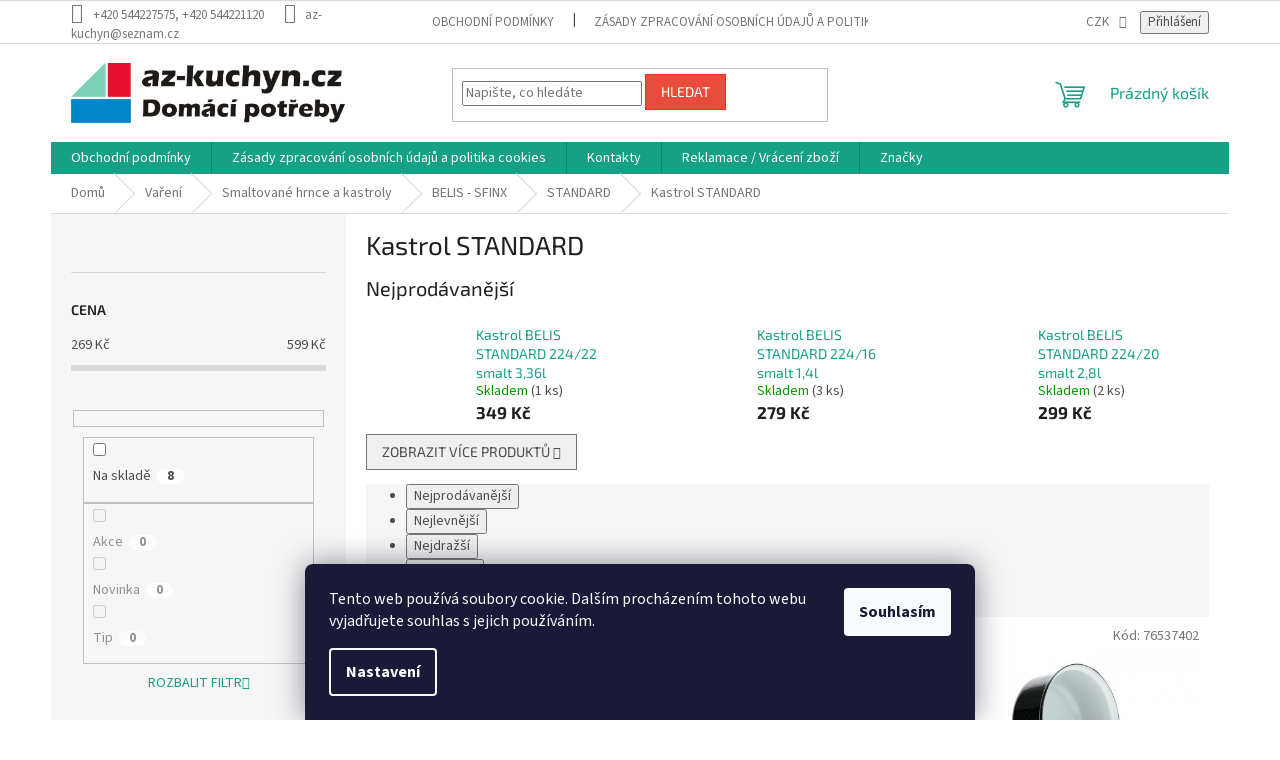

--- FILE ---
content_type: text/html; charset=utf-8
request_url: https://www.az-kuchyn.cz/kastrol-standard/
body_size: 26518
content:
<!doctype html><html lang="cs" dir="ltr" class="header-background-light external-fonts-loaded"><head><meta charset="utf-8" /><meta name="viewport" content="width=device-width,initial-scale=1" /><title>Kastrol STANDARD - az-kuchyn.cz, zavato.cz</title><link rel="preconnect" href="https://cdn.myshoptet.com" /><link rel="dns-prefetch" href="https://cdn.myshoptet.com" /><link rel="preload" href="https://cdn.myshoptet.com/prj/dist/master/cms/libs/jquery/jquery-1.11.3.min.js" as="script" /><link href="https://cdn.myshoptet.com/prj/dist/master/cms/templates/frontend_templates/shared/css/font-face/source-sans-3.css" rel="stylesheet"><link href="https://cdn.myshoptet.com/prj/dist/master/cms/templates/frontend_templates/shared/css/font-face/exo-2.css" rel="stylesheet"><link href="https://cdn.myshoptet.com/prj/dist/master/shop/dist/font-shoptet-11.css.62c94c7785ff2cea73b2.css" rel="stylesheet"><script>
dataLayer = [];
dataLayer.push({'shoptet' : {
    "pageId": 4872,
    "pageType": "category",
    "currency": "CZK",
    "currencyInfo": {
        "decimalSeparator": ",",
        "exchangeRate": 1,
        "priceDecimalPlaces": 2,
        "symbol": "K\u010d",
        "symbolLeft": 0,
        "thousandSeparator": " "
    },
    "language": "cs",
    "projectId": 205923,
    "category": {
        "guid": "127dd9a9-c7b8-11e8-a8f6-002590dad85e",
        "path": "Va\u0159en\u00ed | Smaltovan\u00e9 hrnce a kastroly | BELIS - SFINX | STANDARD | Kastrol STANDARD",
        "parentCategoryGuid": "e0b9482a-c7a4-11e8-a8f6-002590dad85e"
    },
    "cartInfo": {
        "id": null,
        "freeShipping": false,
        "freeShippingFrom": 4000,
        "leftToFreeGift": {
            "formattedPrice": "0 K\u010d",
            "priceLeft": 0
        },
        "freeGift": false,
        "leftToFreeShipping": {
            "priceLeft": 4000,
            "dependOnRegion": 0,
            "formattedPrice": "4 000 K\u010d"
        },
        "discountCoupon": [],
        "getNoBillingShippingPrice": {
            "withoutVat": 0,
            "vat": 0,
            "withVat": 0
        },
        "cartItems": [],
        "taxMode": "ORDINARY"
    },
    "cart": [],
    "customer": {
        "priceRatio": 1,
        "priceListId": 1,
        "groupId": null,
        "registered": false,
        "mainAccount": false
    }
}});
dataLayer.push({'cookie_consent' : {
    "marketing": "denied",
    "analytics": "denied"
}});
document.addEventListener('DOMContentLoaded', function() {
    shoptet.consent.onAccept(function(agreements) {
        if (agreements.length == 0) {
            return;
        }
        dataLayer.push({
            'cookie_consent' : {
                'marketing' : (agreements.includes(shoptet.config.cookiesConsentOptPersonalisation)
                    ? 'granted' : 'denied'),
                'analytics': (agreements.includes(shoptet.config.cookiesConsentOptAnalytics)
                    ? 'granted' : 'denied')
            },
            'event': 'cookie_consent'
        });
    });
});
</script>
<meta property="og:type" content="website"><meta property="og:site_name" content="az-kuchyn.cz"><meta property="og:url" content="https://www.az-kuchyn.cz/kastrol-standard/"><meta property="og:title" content="Kastrol STANDARD - az-kuchyn.cz, zavato.cz"><meta name="author" content="az-kuchyn.cz, zavato.cz"><meta name="web_author" content="Shoptet.cz"><meta name="dcterms.rightsHolder" content="www.az-kuchyn.cz"><meta name="robots" content="index,follow"><meta property="og:image" content="https://www.az-kuchyn.cz/user/categories/orig/76537604.jpg"><meta property="og:description" content="Kastrol STANDARD, az-kuchyn.cz, zavato.cz"><meta name="description" content="Kastrol STANDARD, az-kuchyn.cz, zavato.cz"><style>:root {--color-primary: #16a085;--color-primary-h: 168;--color-primary-s: 76%;--color-primary-l: 36%;--color-primary-hover: #0a9176;--color-primary-hover-h: 168;--color-primary-hover-s: 87%;--color-primary-hover-l: 30%;--color-secondary: #006f9b;--color-secondary-h: 197;--color-secondary-s: 100%;--color-secondary-l: 30%;--color-secondary-hover: #00639c;--color-secondary-hover-h: 202;--color-secondary-hover-s: 100%;--color-secondary-hover-l: 31%;--color-tertiary: #e74c3c;--color-tertiary-h: 6;--color-tertiary-s: 78%;--color-tertiary-l: 57%;--color-tertiary-hover: #d93621;--color-tertiary-hover-h: 7;--color-tertiary-hover-s: 74%;--color-tertiary-hover-l: 49%;--color-header-background: #ffffff;--template-font: "Source Sans 3";--template-headings-font: "Exo 2";--header-background-url: url("[data-uri]");--cookies-notice-background: #1A1937;--cookies-notice-color: #F8FAFB;--cookies-notice-button-hover: #f5f5f5;--cookies-notice-link-hover: #27263f;--templates-update-management-preview-mode-content: "Náhled aktualizací šablony je aktivní pro váš prohlížeč."}</style>
    
    <link href="https://cdn.myshoptet.com/prj/dist/master/shop/dist/main-11.less.5a24dcbbdabfd189c152.css" rel="stylesheet" />
                <link href="https://cdn.myshoptet.com/prj/dist/master/shop/dist/mobile-header-v1-11.less.1ee105d41b5f713c21aa.css" rel="stylesheet" />
    
    <script>var shoptet = shoptet || {};</script>
    <script src="https://cdn.myshoptet.com/prj/dist/master/shop/dist/main-3g-header.js.05f199e7fd2450312de2.js"></script>
<!-- User include --><!-- api 473(125) html code header -->

                <style>
                    #order-billing-methods .radio-wrapper[data-guid="87298447-9b1d-11ed-a84f-002590dc5efc"]:not(.cggooglepay), #order-billing-methods .radio-wrapper[data-guid="c7c80bb2-66d9-11eb-933a-002590dad85e"]:not(.cgapplepay) {
                        display: none;
                    }
                </style>
                <script type="text/javascript">
                    document.addEventListener('DOMContentLoaded', function() {
                        if (getShoptetDataLayer('pageType') === 'billingAndShipping') {
                            
                try {
                    if (window.ApplePaySession && window.ApplePaySession.canMakePayments()) {
                        document.querySelector('#order-billing-methods .radio-wrapper[data-guid="c7c80bb2-66d9-11eb-933a-002590dad85e"]').classList.add('cgapplepay');
                    }
                } catch (err) {} 
            
                            
                const cgBaseCardPaymentMethod = {
                        type: 'CARD',
                        parameters: {
                            allowedAuthMethods: ["PAN_ONLY", "CRYPTOGRAM_3DS"],
                            allowedCardNetworks: [/*"AMEX", "DISCOVER", "INTERAC", "JCB",*/ "MASTERCARD", "VISA"]
                        }
                };
                
                function cgLoadScript(src, callback)
                {
                    var s,
                        r,
                        t;
                    r = false;
                    s = document.createElement('script');
                    s.type = 'text/javascript';
                    s.src = src;
                    s.onload = s.onreadystatechange = function() {
                        if ( !r && (!this.readyState || this.readyState == 'complete') )
                        {
                            r = true;
                            callback();
                        }
                    };
                    t = document.getElementsByTagName('script')[0];
                    t.parentNode.insertBefore(s, t);
                } 
                
                function cgGetGoogleIsReadyToPayRequest() {
                    return Object.assign(
                        {},
                        {
                            apiVersion: 2,
                            apiVersionMinor: 0
                        },
                        {
                            allowedPaymentMethods: [cgBaseCardPaymentMethod]
                        }
                    );
                }

                function onCgGooglePayLoaded() {
                    let paymentsClient = new google.payments.api.PaymentsClient({environment: 'PRODUCTION'});
                    paymentsClient.isReadyToPay(cgGetGoogleIsReadyToPayRequest()).then(function(response) {
                        if (response.result) {
                            document.querySelector('#order-billing-methods .radio-wrapper[data-guid="87298447-9b1d-11ed-a84f-002590dc5efc"]').classList.add('cggooglepay');	 	 	 	 	 
                        }
                    })
                    .catch(function(err) {});
                }
                
                cgLoadScript('https://pay.google.com/gp/p/js/pay.js', onCgGooglePayLoaded);
            
                        }
                    });
                </script> 
                
<!-- /User include --><link rel="shortcut icon" href="/favicon.ico" type="image/x-icon" /><link rel="canonical" href="https://www.az-kuchyn.cz/kastrol-standard/" />    <script>
        var _hwq = _hwq || [];
        _hwq.push(['setKey', 'DD470F1CC78340989143461A5AD5F09F']);
        _hwq.push(['setTopPos', '200']);
        _hwq.push(['showWidget', '22']);
        (function() {
            var ho = document.createElement('script');
            ho.src = 'https://cz.im9.cz/direct/i/gjs.php?n=wdgt&sak=DD470F1CC78340989143461A5AD5F09F';
            var s = document.getElementsByTagName('script')[0]; s.parentNode.insertBefore(ho, s);
        })();
    </script>
<style>/* custom background */@media (min-width: 992px) {body {background-color: #ffffff ;background-position: top center;background-repeat: no-repeat;background-attachment: scroll;}}</style>    <!-- Global site tag (gtag.js) - Google Analytics -->
    <script async src="https://www.googletagmanager.com/gtag/js?id=16704268148"></script>
    <script>
        
        window.dataLayer = window.dataLayer || [];
        function gtag(){dataLayer.push(arguments);}
        

                    console.debug('default consent data');

            gtag('consent', 'default', {"ad_storage":"denied","analytics_storage":"denied","ad_user_data":"denied","ad_personalization":"denied","wait_for_update":500});
            dataLayer.push({
                'event': 'default_consent'
            });
        
        gtag('js', new Date());

        
                gtag('config', 'G-4P1Z4LEQEK', {"groups":"GA4","send_page_view":false,"content_group":"category","currency":"CZK","page_language":"cs"});
        
        
                gtag('config', 'AW-16704268148');
        
        
        
        
                    gtag('event', 'page_view', {"send_to":"GA4","page_language":"cs","content_group":"category","currency":"CZK"});
        
        
        
        
        
        
        
        
        
        
        
        
        
        document.addEventListener('DOMContentLoaded', function() {
            if (typeof shoptet.tracking !== 'undefined') {
                for (var id in shoptet.tracking.bannersList) {
                    gtag('event', 'view_promotion', {
                        "send_to": "UA",
                        "promotions": [
                            {
                                "id": shoptet.tracking.bannersList[id].id,
                                "name": shoptet.tracking.bannersList[id].name,
                                "position": shoptet.tracking.bannersList[id].position
                            }
                        ]
                    });
                }
            }

            shoptet.consent.onAccept(function(agreements) {
                if (agreements.length !== 0) {
                    console.debug('gtag consent accept');
                    var gtagConsentPayload =  {
                        'ad_storage': agreements.includes(shoptet.config.cookiesConsentOptPersonalisation)
                            ? 'granted' : 'denied',
                        'analytics_storage': agreements.includes(shoptet.config.cookiesConsentOptAnalytics)
                            ? 'granted' : 'denied',
                                                                                                'ad_user_data': agreements.includes(shoptet.config.cookiesConsentOptPersonalisation)
                            ? 'granted' : 'denied',
                        'ad_personalization': agreements.includes(shoptet.config.cookiesConsentOptPersonalisation)
                            ? 'granted' : 'denied',
                        };
                    console.debug('update consent data', gtagConsentPayload);
                    gtag('consent', 'update', gtagConsentPayload);
                    dataLayer.push(
                        { 'event': 'update_consent' }
                    );
                }
            });
        });
    </script>
</head><body class="desktop id-4872 in-kastrol-standard template-11 type-category multiple-columns-body columns-3 ums_forms_redesign--off ums_a11y_category_page--on ums_discussion_rating_forms--off ums_flags_display_unification--on ums_a11y_login--on mobile-header-version-1"><noscript>
    <style>
        #header {
            padding-top: 0;
            position: relative !important;
            top: 0;
        }
        .header-navigation {
            position: relative !important;
        }
        .overall-wrapper {
            margin: 0 !important;
        }
        body:not(.ready) {
            visibility: visible !important;
        }
    </style>
    <div class="no-javascript">
        <div class="no-javascript__title">Musíte změnit nastavení vašeho prohlížeče</div>
        <div class="no-javascript__text">Podívejte se na: <a href="https://www.google.com/support/bin/answer.py?answer=23852">Jak povolit JavaScript ve vašem prohlížeči</a>.</div>
        <div class="no-javascript__text">Pokud používáte software na blokování reklam, může být nutné povolit JavaScript z této stránky.</div>
        <div class="no-javascript__text">Děkujeme.</div>
    </div>
</noscript>

        <div id="fb-root"></div>
        <script>
            window.fbAsyncInit = function() {
                FB.init({
//                    appId            : 'your-app-id',
                    autoLogAppEvents : true,
                    xfbml            : true,
                    version          : 'v19.0'
                });
            };
        </script>
        <script async defer crossorigin="anonymous" src="https://connect.facebook.net/cs_CZ/sdk.js"></script>    <div class="siteCookies siteCookies--bottom siteCookies--dark js-siteCookies" role="dialog" data-testid="cookiesPopup" data-nosnippet>
        <div class="siteCookies__form">
            <div class="siteCookies__content">
                <div class="siteCookies__text">
                    Tento web používá soubory cookie. Dalším procházením tohoto webu vyjadřujete souhlas s jejich používáním.
                </div>
                <p class="siteCookies__links">
                    <button class="siteCookies__link js-cookies-settings" aria-label="Nastavení cookies" data-testid="cookiesSettings">Nastavení</button>
                </p>
            </div>
            <div class="siteCookies__buttonWrap">
                                <button class="siteCookies__button js-cookiesConsentSubmit" value="all" aria-label="Přijmout cookies" data-testid="buttonCookiesAccept">Souhlasím</button>
            </div>
        </div>
        <script>
            document.addEventListener("DOMContentLoaded", () => {
                const siteCookies = document.querySelector('.js-siteCookies');
                document.addEventListener("scroll", shoptet.common.throttle(() => {
                    const st = document.documentElement.scrollTop;
                    if (st > 1) {
                        siteCookies.classList.add('siteCookies--scrolled');
                    } else {
                        siteCookies.classList.remove('siteCookies--scrolled');
                    }
                }, 100));
            });
        </script>
    </div>
<a href="#content" class="skip-link sr-only">Přejít na obsah</a><div class="overall-wrapper"><div class="user-action"><div class="container">
    <div class="user-action-in">
                    <div id="login" class="user-action-login popup-widget login-widget" role="dialog" aria-labelledby="loginHeading">
        <div class="popup-widget-inner">
                            <h2 id="loginHeading">Přihlášení k vašemu účtu</h2><div id="customerLogin"><form action="/action/Customer/Login/" method="post" id="formLoginIncluded" class="csrf-enabled formLogin" data-testid="formLogin"><input type="hidden" name="referer" value="" /><div class="form-group"><div class="input-wrapper email js-validated-element-wrapper no-label"><input type="email" name="email" class="form-control" autofocus placeholder="E-mailová adresa (např. jan@novak.cz)" data-testid="inputEmail" autocomplete="email" required /></div></div><div class="form-group"><div class="input-wrapper password js-validated-element-wrapper no-label"><input type="password" name="password" class="form-control" placeholder="Heslo" data-testid="inputPassword" autocomplete="current-password" required /><span class="no-display">Nemůžete vyplnit toto pole</span><input type="text" name="surname" value="" class="no-display" /></div></div><div class="form-group"><div class="login-wrapper"><button type="submit" class="btn btn-secondary btn-text btn-login" data-testid="buttonSubmit">Přihlásit se</button><div class="password-helper"><a href="/registrace/" data-testid="signup" rel="nofollow">Nová registrace</a><a href="/klient/zapomenute-heslo/" rel="nofollow">Zapomenuté heslo</a></div></div></div><div class="social-login-buttons"><div class="social-login-buttons-divider"><span>nebo</span></div><div class="form-group"><a href="/action/Social/login/?provider=Seznam" class="login-btn seznam" rel="nofollow"><span class="login-seznam-icon"></span><strong>Přihlásit se přes Seznam</strong></a></div></div></form>
</div>                    </div>
    </div>

                            <div id="cart-widget" class="user-action-cart popup-widget cart-widget loader-wrapper" data-testid="popupCartWidget" role="dialog" aria-hidden="true">
    <div class="popup-widget-inner cart-widget-inner place-cart-here">
        <div class="loader-overlay">
            <div class="loader"></div>
        </div>
    </div>

    <div class="cart-widget-button">
        <a href="/kosik/" class="btn btn-conversion" id="continue-order-button" rel="nofollow" data-testid="buttonNextStep">Pokračovat do košíku</a>
    </div>
</div>
            </div>
</div>
</div><div class="top-navigation-bar" data-testid="topNavigationBar">

    <div class="container">

        <div class="top-navigation-contacts">
            <strong>Zákaznická podpora:</strong><a class="project-phone project-phone-info" role="text" aria-label="Telefon: +420 544227575, +420 544221120"><span aria-hidden="true">+420 544227575, +420 544221120</span></a><a href="mailto:az-kuchyn@seznam.cz" class="project-email" data-testid="contactboxEmail"><span>az-kuchyn@seznam.cz</span></a>        </div>

                            <div class="top-navigation-menu">
                <div class="top-navigation-menu-trigger"></div>
                <ul class="top-navigation-bar-menu">
                                            <li class="top-navigation-menu-item-39">
                            <a href="/obchodni-podminky/">Obchodní podmínky</a>
                        </li>
                                            <li class="top-navigation-menu-item-2197">
                            <a href="/zasady-zpracovani-osobnich-udaju-a-politika-cookies/">Zásady zpracování osobních údajů a politika cookies</a>
                        </li>
                                    </ul>
                <ul class="top-navigation-bar-menu-helper"></ul>
            </div>
        
        <div class="top-navigation-tools top-navigation-tools--language">
            <div class="responsive-tools">
                <a href="#" class="toggle-window" data-target="search" aria-label="Hledat" data-testid="linkSearchIcon"></a>
                                                            <a href="#" class="toggle-window" data-target="login"></a>
                                                    <a href="#" class="toggle-window" data-target="navigation" aria-label="Menu" data-testid="hamburgerMenu"></a>
            </div>
                <div class="dropdown">
        <span>Ceny v:</span>
        <button id="topNavigationDropdown" type="button" data-toggle="dropdown" aria-haspopup="true" aria-expanded="false">
            CZK
            <span class="caret"></span>
        </button>
        <ul class="dropdown-menu" aria-labelledby="topNavigationDropdown"><li><a href="/action/Currency/changeCurrency/?currencyCode=CZK" rel="nofollow">CZK</a></li><li><a href="/action/Currency/changeCurrency/?currencyCode=EUR" rel="nofollow">EUR</a></li><li><a href="/action/Currency/changeCurrency/?currencyCode=PLN" rel="nofollow">PLN</a></li></ul>
    </div>
            <button class="top-nav-button top-nav-button-login toggle-window" type="button" data-target="login" aria-haspopup="dialog" aria-controls="login" aria-expanded="false" data-testid="signin"><span>Přihlášení</span></button>        </div>

    </div>

</div>
<header id="header"><div class="container navigation-wrapper">
    <div class="header-top">
        <div class="site-name-wrapper">
            <div class="site-name"><a href="/" data-testid="linkWebsiteLogo"><img src="https://cdn.myshoptet.com/usr/www.az-kuchyn.cz/user/logos/logo_az-kuchyn.jpg" alt="az-kuchyn.cz, zavato.cz" fetchpriority="low" /></a></div>        </div>
        <div class="search" itemscope itemtype="https://schema.org/WebSite">
            <meta itemprop="headline" content="Kastrol STANDARD"/><meta itemprop="url" content="https://www.az-kuchyn.cz"/><meta itemprop="text" content="Kastrol STANDARD, az-kuchyn.cz, zavato.cz"/>            <form action="/action/ProductSearch/prepareString/" method="post"
    id="formSearchForm" class="search-form compact-form js-search-main"
    itemprop="potentialAction" itemscope itemtype="https://schema.org/SearchAction" data-testid="searchForm">
    <fieldset>
        <meta itemprop="target"
            content="https://www.az-kuchyn.cz/vyhledavani/?string={string}"/>
        <input type="hidden" name="language" value="cs"/>
        
            
<input
    type="search"
    name="string"
        class="query-input form-control search-input js-search-input"
    placeholder="Napište, co hledáte"
    autocomplete="off"
    required
    itemprop="query-input"
    aria-label="Vyhledávání"
    data-testid="searchInput"
>
            <button type="submit" class="btn btn-default" data-testid="searchBtn">Hledat</button>
        
    </fieldset>
</form>
        </div>
        <div class="navigation-buttons">
                
    <a href="/kosik/" class="btn btn-icon toggle-window cart-count" data-target="cart" data-hover="true" data-redirect="true" data-testid="headerCart" rel="nofollow" aria-haspopup="dialog" aria-expanded="false" aria-controls="cart-widget">
        
                <span class="sr-only">Nákupní košík</span>
        
            <span class="cart-price visible-lg-inline-block" data-testid="headerCartPrice">
                                    Prázdný košík                            </span>
        
    
            </a>
        </div>
    </div>
    <nav id="navigation" aria-label="Hlavní menu" data-collapsible="true"><div class="navigation-in menu"><ul class="menu-level-1" role="menubar" data-testid="headerMenuItems"><li class="menu-item-39" role="none"><a href="/obchodni-podminky/" data-testid="headerMenuItem" role="menuitem" aria-expanded="false"><b>Obchodní podmínky</b></a></li>
<li class="menu-item-2197" role="none"><a href="/zasady-zpracovani-osobnich-udaju-a-politika-cookies/" data-testid="headerMenuItem" role="menuitem" aria-expanded="false"><b>Zásady zpracování osobních údajů a politika cookies</b></a></li>
<li class="menu-item-29" role="none"><a href="/kontakty/" data-testid="headerMenuItem" role="menuitem" aria-expanded="false"><b>Kontakty</b></a></li>
<li class="menu-item-11733" role="none"><a href="/reklamace-vraceni-zbozi/" data-testid="headerMenuItem" role="menuitem" aria-expanded="false"><b>Reklamace / Vrácení zboží</b></a></li>
<li class="appended-category menu-item-3826" role="none"><a href="/akce-a-novinky/"><b>Akce</b></a></li><li class="appended-category menu-item-1090 ext" role="none"><a href="/darky--dekorace--prouti--svicky/"><b>Dárky, dekorace, proutí, svíčky</b><span class="submenu-arrow" role="menuitem"></span></a><ul class="menu-level-2 menu-level-2-appended" role="menu"><li class="menu-item-3799" role="none"><a href="/darkove-tasky/" data-testid="headerMenuItem" role="menuitem"><span>Dárkové tašky</span></a></li><li class="menu-item-9145" role="none"><a href="/historicke-sklo-lesni-sklo/" data-testid="headerMenuItem" role="menuitem"><span>Historické sklo - lesní sklo</span></a></li><li class="menu-item-3814" role="none"><a href="/pokladnicky/" data-testid="headerMenuItem" role="menuitem"><span>Pokladničky</span></a></li><li class="menu-item-1096" role="none"><a href="/proutene-zbozi/" data-testid="headerMenuItem" role="menuitem"><span>Proutěné zboží</span></a></li><li class="menu-item-2707" role="none"><a href="/vune-pro-dum/" data-testid="headerMenuItem" role="menuitem"><span>Svíčky, aroma lampy, vonné vosky a difuzéry</span></a></li><li class="menu-item-3817" role="none"><a href="/valentyn/" data-testid="headerMenuItem" role="menuitem"><span>Valentýn</span></a></li><li class="menu-item-3802" role="none"><a href="/vanocni-dekorace-a-ozdoby/" data-testid="headerMenuItem" role="menuitem"><span>Vánoční dekorace a ozdoby</span></a></li><li class="menu-item-3676" role="none"><a href="/vazy-2/" data-testid="headerMenuItem" role="menuitem"><span>Vázy</span></a></li><li class="menu-item-3805" role="none"><a href="/velikonocni-dekorace/" data-testid="headerMenuItem" role="menuitem"><span>Velikonoční dekorace</span></a></li><li class="menu-item-1093" role="none"><a href="/zlacene-figurky/" data-testid="headerMenuItem" role="menuitem"><span>Zlacené figurky</span></a></li></ul></li><li class="appended-category menu-item-1102 ext" role="none"><a href="/detske-zbozi/"><b>Dětské zboží</b><span class="submenu-arrow" role="menuitem"></span></a><ul class="menu-level-2 menu-level-2-appended" role="menu"><li class="menu-item-3727" role="none"><a href="/boxy-na-hracky/" data-testid="headerMenuItem" role="menuitem"><span>Boxy na hračky</span></a></li><li class="menu-item-5499" role="none"><a href="/detska-lahev-do-skoly/" data-testid="headerMenuItem" role="menuitem"><span>Dětská lahev do školy</span></a></li><li class="menu-item-4099" role="none"><a href="/hrnky-plastove--kojenecke/" data-testid="headerMenuItem" role="menuitem"><span>Hrnky plastové, kojenecké</span></a></li><li class="menu-item-4102" role="none"><a href="/hrejive-polstarky/" data-testid="headerMenuItem" role="menuitem"><span>Hřejivé polštářky</span></a></li><li class="menu-item-3916" role="none"><a href="/kelimky-s-brckem/" data-testid="headerMenuItem" role="menuitem"><span>Kelímky s brčkem</span></a></li><li class="menu-item-1105" role="none"><a href="/nocniky--sedatka--stolicky--vanicky--boxy/" data-testid="headerMenuItem" role="menuitem"><span>Nočníky, sedátka, stoličky, vaničky</span></a></li><li class="menu-item-3724" role="none"><a href="/svacinove-boxy-2/" data-testid="headerMenuItem" role="menuitem"><span>Svačinové boxy</span></a></li></ul></li><li class="appended-category menu-item-5316 ext" role="none"><a href="/drogerie/"><b>Drogerie</b><span class="submenu-arrow" role="menuitem"></span></a><ul class="menu-level-2 menu-level-2-appended" role="menu"><li class="menu-item-1405" role="none"><a href="/cistici-prostredky/" data-testid="headerMenuItem" role="menuitem"><span>Čistící prostředky</span></a></li><li class="menu-item-5364" role="none"><a href="/osobni-hygiena/" data-testid="headerMenuItem" role="menuitem"><span>Osobní hygiena</span></a></li><li class="menu-item-11189" role="none"><a href="/praci-prostredky/" data-testid="headerMenuItem" role="menuitem"><span>Prací prostředky</span></a></li><li class="menu-item-5373" role="none"><a href="/pripravky-proti-skudcum/" data-testid="headerMenuItem" role="menuitem"><span>Přípravky proti škůdcům</span></a></li><li class="menu-item-5322" role="none"><a href="/telova-kosmetika/" data-testid="headerMenuItem" role="menuitem"><span>Tělová kosmetika</span></a></li><li class="menu-item-5346" role="none"><a href="/vlasova-kosmetika/" data-testid="headerMenuItem" role="menuitem"><span>Vlasová kosmetika</span></a></li></ul></li><li class="appended-category menu-item-3811 ext" role="none"><a href="/dum--dilna/"><b>Dům, zahrada</b><span class="submenu-arrow" role="menuitem"></span></a><ul class="menu-level-2 menu-level-2-appended" role="menu"><li class="menu-item-5562" role="none"><a href="/dum--dilna-2/" data-testid="headerMenuItem" role="menuitem"><span>Dům, dílna</span></a></li><li class="menu-item-12108" role="none"><a href="/sauna-prislusenstvi/" data-testid="headerMenuItem" role="menuitem"><span>Sauna - příslušenství</span></a></li><li class="menu-item-1450" role="none"><a href="/zahradni-potreby/" data-testid="headerMenuItem" role="menuitem"><span>Zahrada</span></a></li></ul></li><li class="appended-category menu-item-1411 ext" role="none"><a href="/elektro-spotrebice/"><b>Elektro spotřebiče</b><span class="submenu-arrow" role="menuitem"></span></a><ul class="menu-level-2 menu-level-2-appended" role="menu"><li class="menu-item-11144" role="none"><a href="/cisticky-vzduchu/" data-testid="headerMenuItem" role="menuitem"><span>Čističky vzduchu</span></a></li><li class="menu-item-8180" role="none"><a href="/domaci-pekarna/" data-testid="headerMenuItem" role="menuitem"><span>Domácí pekárna</span></a></li><li class="menu-item-1417" role="none"><a href="/elektricke-hrnce--remosky/" data-testid="headerMenuItem" role="menuitem"><span>Elektrické hrnce, remosky</span></a></li><li class="menu-item-8153" role="none"><a href="/friteza/" data-testid="headerMenuItem" role="menuitem"><span>Fritéza</span></a></li><li class="menu-item-6320" role="none"><a href="/chlazeni/" data-testid="headerMenuItem" role="menuitem"><span>Chlazení</span></a></li><li class="menu-item-6347" role="none"><a href="/priprava-kavy/" data-testid="headerMenuItem" role="menuitem"><span>Kávovary a káva</span></a></li><li class="menu-item-5187" role="none"><a href="/kontaktni-grily/" data-testid="headerMenuItem" role="menuitem"><span>Kontaktní grily</span></a></li><li class="menu-item-6455" role="none"><a href="/krajece/" data-testid="headerMenuItem" role="menuitem"><span>Kráječe</span></a></li><li class="menu-item-6551" role="none"><a href="/kuchynke-roboty/" data-testid="headerMenuItem" role="menuitem"><span>Kuchyňké roboty</span></a></li><li class="menu-item-8273" role="none"><a href="/kulmy-a-vysousece-vlasu/" data-testid="headerMenuItem" role="menuitem"><span>Kulmy a vysoušeče vlasů</span></a></li><li class="menu-item-9469" role="none"><a href="/lampicky-stolni/" data-testid="headerMenuItem" role="menuitem"><span>Lampičky stolní</span></a></li><li class="menu-item-8135" role="none"><a href="/mikrovlnne-trouby/" data-testid="headerMenuItem" role="menuitem"><span>Mikrovlnné trouby</span></a></li><li class="menu-item-5199" role="none"><a href="/mixery-a-slehace/" data-testid="headerMenuItem" role="menuitem"><span>Mixéry a šlehače</span></a></li><li class="menu-item-5205" role="none"><a href="/mixery-a-choppery/" data-testid="headerMenuItem" role="menuitem"><span>Mixéry stolní a choppery</span></a></li><li class="menu-item-1464" role="none"><a href="/mlynky-na-kavu--mak/" data-testid="headerMenuItem" role="menuitem"><span>Mlýnky na kávu, mák</span></a></li><li class="menu-item-11589" role="none"><a href="/mlynky-na-maso/" data-testid="headerMenuItem" role="menuitem"><span>Mlýnky na maso</span></a></li><li class="menu-item-7988" role="none"><a href="/mycky-nadobi/" data-testid="headerMenuItem" role="menuitem"><span>Myčky nádobí</span></a></li><li class="menu-item-1423" role="none"><a href="/napajeci-snury-a-prodluzky/" data-testid="headerMenuItem" role="menuitem"><span>Napájecí šnůry a prodlužky</span></a></li><li class="menu-item-8306" role="none"><a href="/odsavace-par/" data-testid="headerMenuItem" role="menuitem"><span>Odsavače par</span></a></li><li class="menu-item-5196" role="none"><a href="/odstavnovace/" data-testid="headerMenuItem" role="menuitem"><span>Odšťavňovače</span></a></li><li class="menu-item-8381" role="none"><a href="/ohrivace-vody-a-baterie/" data-testid="headerMenuItem" role="menuitem"><span>Ohřívače vody a baterie</span></a></li><li class="menu-item-8887" role="none"><a href="/pece-o-telo/" data-testid="headerMenuItem" role="menuitem"><span>Péče o tělo</span></a></li><li class="menu-item-6500" role="none"><a href="/pracky-pradla/" data-testid="headerMenuItem" role="menuitem"><span>Pračky prádla</span></a></li><li class="menu-item-10641" role="none"><a href="/prodluzovaci-privody/" data-testid="headerMenuItem" role="menuitem"><span>Prodlužovací přívody</span></a></li><li class="menu-item-1414" role="none"><a href="/rychlovarne-konvice/" data-testid="headerMenuItem" role="menuitem"><span>Rychlovarné konvice</span></a></li><li class="menu-item-7883" role="none"><a href="/ryzovar/" data-testid="headerMenuItem" role="menuitem"><span>Rýžovar</span></a></li><li class="menu-item-6287" role="none"><a href="/topinkovace/" data-testid="headerMenuItem" role="menuitem"><span>Sendvičovače a topinkovače</span></a></li><li class="menu-item-10644" role="none"><a href="/spinaci-hodiny/" data-testid="headerMenuItem" role="menuitem"><span>Spínací hodiny</span></a></li><li class="menu-item-6506" role="none"><a href="/sporaky/" data-testid="headerMenuItem" role="menuitem"><span>Sporáky</span></a></li><li class="menu-item-3586" role="none"><a href="/susicky-potravin/" data-testid="headerMenuItem" role="menuitem"><span>Sušičky potravin</span></a></li><li class="menu-item-7931" role="none"><a href="/susicky-pradla/" data-testid="headerMenuItem" role="menuitem"><span>Sušičky prádla</span></a></li><li class="menu-item-6521" role="none"><a href="/svarecka-folii--vakuovacka/" data-testid="headerMenuItem" role="menuitem"><span>Svářečka folií, vakuovačka</span></a></li><li class="menu-item-8435" role="none"><a href="/sici-stroje/" data-testid="headerMenuItem" role="menuitem"><span>Šicí stroje</span></a></li><li class="menu-item-8375" role="none"><a href="/teplovzdusne-ventilatory--primotopy--olejove-radiatory/" data-testid="headerMenuItem" role="menuitem"><span>Teplovzdušné ventilátory, přímotopy, olejové radiátory</span></a></li><li class="menu-item-8615" role="none"><a href="/vahy-3/" data-testid="headerMenuItem" role="menuitem"><span>Váhy</span></a></li><li class="menu-item-12060" role="none"><a href="/varne-desky/" data-testid="headerMenuItem" role="menuitem"><span>Varné desky</span></a></li><li class="menu-item-5193" role="none"><a href="/varice-elektricke/" data-testid="headerMenuItem" role="menuitem"><span>Vařiče - elektrické</span></a></li><li class="menu-item-10950" role="none"><a href="/ventilatory-2/" data-testid="headerMenuItem" role="menuitem"><span>Ventilátory</span></a></li><li class="menu-item-9046" role="none"><a href="/ventilatory-a-ochlazovace-vzduchu/" data-testid="headerMenuItem" role="menuitem"><span>Ventilátory a ochlazovače vzduchu</span></a></li><li class="menu-item-6428" role="none"><a href="/vysavace/" data-testid="headerMenuItem" role="menuitem"><span>Vysavače</span></a></li><li class="menu-item-8102" role="none"><a href="/zastrihovace-vlasu/" data-testid="headerMenuItem" role="menuitem"><span>Zastřihovače vlasů a vousů</span></a></li><li class="menu-item-7886" role="none"><a href="/zmrzlinovace/" data-testid="headerMenuItem" role="menuitem"><span>Zmrzlinovače</span></a></li><li class="menu-item-8429" role="none"><a href="/zvlhcovac-vzduchu-eta-azzuro-0626-90000/" data-testid="headerMenuItem" role="menuitem"><span>Zvlhčovače a čističe vzduchu</span></a></li><li class="menu-item-1420" role="none"><a href="/zarovky/" data-testid="headerMenuItem" role="menuitem"><span>Žárovky</span></a></li><li class="menu-item-6518" role="none"><a href="/zehlicky/" data-testid="headerMenuItem" role="menuitem"><span>Žehličky a parní generátory</span></a></li></ul></li><li class="appended-category menu-item-8240 ext" role="none"><a href="/elektronika/"><b>Elektronika</b><span class="submenu-arrow" role="menuitem"></span></a><ul class="menu-level-2 menu-level-2-appended" role="menu"><li class="menu-item-12333" role="none"><a href="/domovni-zvonky/" data-testid="headerMenuItem" role="menuitem"><span>Domovní zvonky</span></a></li><li class="menu-item-7889" role="none"><a href="/flash-usb/" data-testid="headerMenuItem" role="menuitem"><span>Flash USB</span></a></li><li class="menu-item-11715" role="none"><a href="/gogen-decko-pro-deti/" data-testid="headerMenuItem" role="menuitem"><span>Gogen - Déčko pro děti</span></a></li><li class="menu-item-5130" role="none"><a href="/meteostanice/" data-testid="headerMenuItem" role="menuitem"><span>Meteostanice</span></a></li><li class="menu-item-8243" role="none"><a href="/mobily--gps/" data-testid="headerMenuItem" role="menuitem"><span>Mobily, GPS</span></a></li><li class="menu-item-12216" role="none"><a href="/notebooky/" data-testid="headerMenuItem" role="menuitem"><span>Notebooky</span></a></li><li class="menu-item-12132" role="none"><a href="/prislusenstvi-9/" data-testid="headerMenuItem" role="menuitem"><span>Příslušenství</span></a></li><li class="menu-item-11248" role="none"><a href="/radia/" data-testid="headerMenuItem" role="menuitem"><span>Rádia</span></a></li><li class="menu-item-6335" role="none"><a href="/set-top-boxy-dvb-t2/" data-testid="headerMenuItem" role="menuitem"><span>Set-top boxy DVB-T2</span></a></li><li class="menu-item-6437" role="none"><a href="/televize/" data-testid="headerMenuItem" role="menuitem"><span>Televize</span></a></li></ul></li><li class="appended-category menu-item-1434 ext" role="none"><a href="/grilovani-camping/"><b>Grilování , Kemping</b><span class="submenu-arrow" role="menuitem"></span></a><ul class="menu-level-2 menu-level-2-appended" role="menu"><li class="menu-item-1446" role="none"><a href="/grily/" data-testid="headerMenuItem" role="menuitem"><span>Grily a příslušenství</span></a></li><li class="menu-item-1458" role="none"><a href="/chladici-boxy-a-tasky/" data-testid="headerMenuItem" role="menuitem"><span>Chladící boxy a tašky</span></a></li><li class="menu-item-1437" role="none"><a href="/kapesni-noze/" data-testid="headerMenuItem" role="menuitem"><span>Kapesní nože</span></a></li><li class="menu-item-3670" role="none"><a href="/kempingove-nadobi/" data-testid="headerMenuItem" role="menuitem"><span>Kempingové nádobí a ešusy</span></a></li><li class="menu-item-3478" role="none"><a href="/steakove-noze-a-pribory/" data-testid="headerMenuItem" role="menuitem"><span>Steakové nože a příbory</span></a></li><li class="menu-item-1466" role="none"><a href="/varice-2/" data-testid="headerMenuItem" role="menuitem"><span>Vařiče</span></a></li></ul></li><li class="appended-category menu-item-4983" role="none"><a href="/hrbitovni-svicky-vazy/"><b>Hřbitovní svíčky , vázy</b></a></li><li class="appended-category menu-item-3706 ext" role="none"><a href="/koreni--kava/"><b>Koření, káva, čaj, víno</b><span class="submenu-arrow" role="menuitem"></span></a><ul class="menu-level-2 menu-level-2-appended" role="menu"><li class="menu-item-3712" role="none"><a href="/koreni-kulinar-petr-stupka/" data-testid="headerMenuItem" role="menuitem"><span>Koření - Kulinář Petr Stupka</span></a></li></ul></li><li class="appended-category menu-item-1523 ext" role="none"><a href="/koupelna--wc/"><b>Koupelna, WC</b><span class="submenu-arrow" role="menuitem"></span></a><ul class="menu-level-2 menu-level-2-appended" role="menu"><li class="menu-item-3499" role="none"><a href="/davkovace-mydla/" data-testid="headerMenuItem" role="menuitem"><span>Koupelnové doplňky</span></a></li><li class="menu-item-4045" role="none"><a href="/masazni-houby/" data-testid="headerMenuItem" role="menuitem"><span>Masážní houby a žíňky</span></a></li><li class="menu-item-3994" role="none"><a href="/osobni-vahy-2/" data-testid="headerMenuItem" role="menuitem"><span>Osobní váhy</span></a></li><li class="menu-item-3511" role="none"><a href="/policky-2/" data-testid="headerMenuItem" role="menuitem"><span>Poličky</span></a></li><li class="menu-item-3502" role="none"><a href="/predlozky/" data-testid="headerMenuItem" role="menuitem"><span>Předložky</span></a></li><li class="menu-item-3496" role="none"><a href="/rucniky-a-osusky-2/" data-testid="headerMenuItem" role="menuitem"><span>Ručníky a osušky</span></a></li><li class="menu-item-3505" role="none"><a href="/sprchove-zavesy/" data-testid="headerMenuItem" role="menuitem"><span>Sprchové závěsy</span></a></li><li class="menu-item-3508" role="none"><a href="/vasaky-a-hacky/" data-testid="headerMenuItem" role="menuitem"><span>Věšáky a háčky</span></a></li><li class="menu-item-3589" role="none"><a href="/wc-soupravy-a-kartace/" data-testid="headerMenuItem" role="menuitem"><span>WC soupravy a kartáče</span></a></li></ul></li><li class="appended-category menu-item-2716 ext" role="none"><a href="/nahradni-dily-2/"><b>Náhradní díly</b><span class="submenu-arrow" role="menuitem"></span></a><ul class="menu-level-2 menu-level-2-appended" role="menu"><li class="menu-item-2719" role="none"><a href="/tescoma-33/" data-testid="headerMenuItem" role="menuitem"><span>Tescoma</span></a></li></ul></li><li class="appended-category menu-item-1408 ext" role="none"><a href="/nakupni-tasky-a-kosiky/"><b>Nákupní tašky a košíky</b><span class="submenu-arrow" role="menuitem"></span></a><ul class="menu-level-2 menu-level-2-appended" role="menu"><li class="menu-item-10734" role="none"><a href="/nakupni-kosiky/" data-testid="headerMenuItem" role="menuitem"><span>Nákupní košíky</span></a></li><li class="menu-item-10731" role="none"><a href="/nakupni-tasky-s-kolecky/" data-testid="headerMenuItem" role="menuitem"><span>Nákupní tašky s kolečky</span></a></li><li class="menu-item-2680" role="none"><a href="/tescoma-29/" data-testid="headerMenuItem" role="menuitem"><span>Tescoma</span></a></li><li class="menu-item-3937" role="none"><a href="/toro-18/" data-testid="headerMenuItem" role="menuitem"><span>TORO</span></a></li></ul></li><li class="appended-category menu-item-1066 ext" role="none"><a href="/napoje/"><b>Nápoje</b><span class="submenu-arrow" role="menuitem"></span></a><ul class="menu-level-2 menu-level-2-appended" role="menu"><li class="menu-item-6030" role="none"><a href="/filtrace-vody/" data-testid="headerMenuItem" role="menuitem"><span>Filtrace vody</span></a></li><li class="menu-item-1081" role="none"><a href="/kojenecka-lahev/" data-testid="headerMenuItem" role="menuitem"><span>Kojenecká láhev</span></a></li><li class="menu-item-1345" role="none"><a href="/priprava-caje-a-kavy--konvice/" data-testid="headerMenuItem" role="menuitem"><span>Příprava čaje a kávy, konvice, džbány</span></a></li><li class="menu-item-1348" role="none"><a href="/sklenice/" data-testid="headerMenuItem" role="menuitem"><span>Sklenice</span></a></li><li class="menu-item-1072" role="none"><a href="/termosky--termohrnky/" data-testid="headerMenuItem" role="menuitem"><span>Termosky, Termohrnky</span></a></li><li class="menu-item-1069" role="none"><a href="/vinoteka--bar--doplnky/" data-testid="headerMenuItem" role="menuitem"><span>Vinotéka, bar, doplňky</span></a></li><li class="menu-item-5046" role="none"><a href="/vyrobniky-perlive-vody/" data-testid="headerMenuItem" role="menuitem"><span>Výrobníky perlivé vody</span></a></li></ul></li><li class="appended-category menu-item-1461" role="none"><a href="/nezarazene/"><b>Nezařazené</b></a></li><li class="appended-category menu-item-3829" role="none"><a href="/novinky/"><b>Novinky</b></a></li><li class="appended-category menu-item-2659 ext" role="none"><a href="/organizace-kuchyne-a-uklid/"><b>Organizace a úklid kuchyně</b><span class="submenu-arrow" role="menuitem"></span></a><ul class="menu-level-2 menu-level-2-appended" role="menu"><li class="menu-item-2668" role="none"><a href="/myti-nadobi-a-uklid-3/" data-testid="headerMenuItem" role="menuitem"><span>Mytí nádobí a úklid</span></a></li><li class="menu-item-2632" role="none"><a href="/odkapavace/" data-testid="headerMenuItem" role="menuitem"><span>Odkapávače a vše kolem dřezu</span></a></li><li class="menu-item-2629" role="none"><a href="/organizery-2/" data-testid="headerMenuItem" role="menuitem"><span>Organizéry a příborníky</span></a></li><li class="menu-item-2644" role="none"><a href="/kuchynske-zavesne-systemy/" data-testid="headerMenuItem" role="menuitem"><span>Závěsné systémy</span></a></li></ul></li><li class="appended-category menu-item-3715 ext" role="none"><a href="/party-program/"><b>Party program</b><span class="submenu-arrow" role="menuitem"></span></a><ul class="menu-level-2 menu-level-2-appended" role="menu"><li class="menu-item-3721" role="none"><a href="/balonky/" data-testid="headerMenuItem" role="menuitem"><span>Balónky</span></a></li></ul></li><li class="appended-category menu-item-1300 ext" role="none"><a href="/peceni/"><b>Pečení</b><span class="submenu-arrow" role="menuitem"></span></a><ul class="menu-level-2 menu-level-2-appended" role="menu"><li class="menu-item-1303" role="none"><a href="/formy-a-plechy/" data-testid="headerMenuItem" role="menuitem"><span>Formy a plechy</span></a></li><li class="menu-item-1309" role="none"><a href="/naradi-a-pomucky-na-peceni/" data-testid="headerMenuItem" role="menuitem"><span>Nářadí a pomůcky na pečení</span></a></li><li class="menu-item-1315" role="none"><a href="/odmerky--vahy-a-teplomery/" data-testid="headerMenuItem" role="menuitem"><span>Odměrky, váhy a teploměry</span></a></li><li class="menu-item-3877" role="none"><a href="/slehackove-lahve-2/" data-testid="headerMenuItem" role="menuitem"><span>Šlehačkové lahve </span></a></li><li class="menu-item-1312" role="none"><a href="/vykrajovatka-a-formicky/" data-testid="headerMenuItem" role="menuitem"><span>Vykrajovátka a formičky</span></a></li><li class="menu-item-1306" role="none"><a href="/zapekaci-misy-a-pekace/" data-testid="headerMenuItem" role="menuitem"><span>Zapékací mísy a pekáče</span></a></li></ul></li><li class="appended-category menu-item-4057 ext" role="none"><a href="/pro-domaci-mazlicky/"><b>Pro domácí mazlíčky</b><span class="submenu-arrow" role="menuitem"></span></a><ul class="menu-level-2 menu-level-2-appended" role="menu"><li class="menu-item-12045" role="none"><a href="/pro-psy/" data-testid="headerMenuItem" role="menuitem"><span>Pro psy</span></a></li></ul></li><li class="appended-category menu-item-1198 ext" role="none"><a href="/priprava-a-zpracovani-potravin-3/"><b>Příprava a zpracování potravin</b><span class="submenu-arrow" role="menuitem"></span></a><ul class="menu-level-2 menu-level-2-appended" role="menu"><li class="menu-item-1503" role="none"><a href="/cedniky-a-sita/" data-testid="headerMenuItem" role="menuitem"><span>Cedníky a síta</span></a></li><li class="menu-item-1297" role="none"><a href="/krajeci-desky/" data-testid="headerMenuItem" role="menuitem"><span>Krájecí desky</span></a></li><li class="menu-item-1063" role="none"><a href="/krajece--struhadla--kuch-nastroje/" data-testid="headerMenuItem" role="menuitem"><span>Kráječe, struhadla, kuchyňské nástroje</span></a></li><li class="menu-item-2737" role="none"><a href="/kuchynske-naradi-a-pomucky-2/" data-testid="headerMenuItem" role="menuitem"><span>Kuchyňské nářadí a pomůcky</span></a></li><li class="menu-item-2740" role="none"><a href="/kuchynske-rukavice--chnapky--uterky-a-zastery/" data-testid="headerMenuItem" role="menuitem"><span>Kuchyňské rukavice, chňapky, utěrky a zástěry</span></a></li><li class="menu-item-1507" role="none"><a href="/mlynky-na-maso--mak--strouhanku/" data-testid="headerMenuItem" role="menuitem"><span>Mlýnky na maso, mák, strouhanku</span></a></li><li class="menu-item-1294" role="none"><a href="/noze--nuzky--bloky-na-noze/" data-testid="headerMenuItem" role="menuitem"><span>Nože, nůžky, bloky na nože</span></a></li></ul></li><li class="appended-category menu-item-6476 ext" role="none"><a href="/sanitarni-technika/"><b>Sanitární technika</b><span class="submenu-arrow" role="menuitem"></span></a><ul class="menu-level-2 menu-level-2-appended" role="menu"><li class="menu-item-6479" role="none"><a href="/baterie-vodovodni/" data-testid="headerMenuItem" role="menuitem"><span>Baterie vodovodní</span></a></li><li class="menu-item-7466" role="none"><a href="/instalatersky-material-2/" data-testid="headerMenuItem" role="menuitem"><span>Instalatérský materiál</span></a></li><li class="menu-item-7760" role="none"><a href="/keramika-a-nabytek-2/" data-testid="headerMenuItem" role="menuitem"><span>Keramika a nábytek</span></a></li><li class="menu-item-7292" role="none"><a href="/koupelnove-doplnky-4/" data-testid="headerMenuItem" role="menuitem"><span>Koupelnové doplňky</span></a></li><li class="menu-item-7352" role="none"><a href="/kuchynske-drezy-2/" data-testid="headerMenuItem" role="menuitem"><span>Kuchyňské dřezy</span></a></li><li class="menu-item-7523" role="none"><a href="/rozdelovace-2/" data-testid="headerMenuItem" role="menuitem"><span>Rozdělovače</span></a></li><li class="menu-item-7394" role="none"><a href="/sifony--vpusti--lapace--podlahove-zlaby/" data-testid="headerMenuItem" role="menuitem"><span>Sifony, vpusti, lapače, podlahové žlaby</span></a></li><li class="menu-item-7748" role="none"><a href="/sprchove-kouty-a-vanicky-2/" data-testid="headerMenuItem" role="menuitem"><span>Sprchové kouty a vaničky</span></a></li><li class="menu-item-7253" role="none"><a href="/sprchovy-program-2/" data-testid="headerMenuItem" role="menuitem"><span>Sprchový program</span></a></li><li class="menu-item-7241" role="none"><a href="/wc-sedatka-2/" data-testid="headerMenuItem" role="menuitem"><span>WC Sedátka</span></a></li><li class="menu-item-7409" role="none"><a href="/wc-splachovaci-a-instalacni-systemy/" data-testid="headerMenuItem" role="menuitem"><span>WC Splachovací a instalační systémy</span></a></li></ul></li><li class="appended-category menu-item-1354 ext" role="none"><a href="/skladovani-a-baleni-potravin/"><b>Skladování a balení potravin</b><span class="submenu-arrow" role="menuitem"></span></a><ul class="menu-level-2 menu-level-2-appended" role="menu"><li class="menu-item-1360" role="none"><a href="/baleni-potravin/" data-testid="headerMenuItem" role="menuitem"><span>Balení potravin</span></a></li><li class="menu-item-4027" role="none"><a href="/dozy-na-leky/" data-testid="headerMenuItem" role="menuitem"><span>Dávkovače na léky</span></a></li><li class="menu-item-4788" role="none"><a href="/demizony/" data-testid="headerMenuItem" role="menuitem"><span>Demižony a korkové zátky</span></a></li><li class="menu-item-1357" role="none"><a href="/dozy-na-potraviny/" data-testid="headerMenuItem" role="menuitem"><span>Dózy a láhve na potraviny</span></a></li><li class="menu-item-11667" role="none"><a href="/chlebovka/" data-testid="headerMenuItem" role="menuitem"><span>Chlebovka</span></a></li><li class="menu-item-1363" role="none"><a href="/jidlonosice--termoboxy-a-termotasky/" data-testid="headerMenuItem" role="menuitem"><span>Jídlonosiče, termoboxy a termotašky</span></a></li><li class="menu-item-1369" role="none"><a href="/maslenka/" data-testid="headerMenuItem" role="menuitem"><span>Máslenka</span></a></li><li class="menu-item-3922" role="none"><a href="/sklenene-lahve/" data-testid="headerMenuItem" role="menuitem"><span>Skleněné láhve</span></a></li><li class="menu-item-3925" role="none"><a href="/sportovni-lahve-2/" data-testid="headerMenuItem" role="menuitem"><span>Sportovní láhve</span></a></li><li class="menu-item-1288" role="none"><a href="/zavarovani-odstavnovani-kvaseni-suseni-2/" data-testid="headerMenuItem" role="menuitem"><span>Zavařování,odšťavňování,kvašení,sušení</span></a></li><li class="menu-item-1372" role="none"><a href="/zelaky--nakladaci-nadoby/" data-testid="headerMenuItem" role="menuitem"><span>Zeláky, nakládací nádoby</span></a></li></ul></li><li class="appended-category menu-item-1108 ext" role="none"><a href="/stolni-hry/"><b>Stolní hry</b><span class="submenu-arrow" role="menuitem"></span></a><ul class="menu-level-2 menu-level-2-appended" role="menu"><li class="menu-item-5115" role="none"><a href="/albi/" data-testid="headerMenuItem" role="menuitem"><span>Albi</span></a></li><li class="menu-item-5148" role="none"><a href="/clementoni/" data-testid="headerMenuItem" role="menuitem"><span>Clementoni</span></a></li><li class="menu-item-5154" role="none"><a href="/mindok/" data-testid="headerMenuItem" role="menuitem"><span>MINDOK</span></a></li></ul></li><li class="appended-category menu-item-1318 ext" role="none"><a href="/stolovani/"><b>Stolování</b><span class="submenu-arrow" role="menuitem"></span></a><ul class="menu-level-2 menu-level-2-appended" role="menu"><li class="menu-item-1111" role="none"><a href="/detske-stolovani/" data-testid="headerMenuItem" role="menuitem"><span>Dětské stolování</span></a></li><li class="menu-item-1342" role="none"><a href="/fondue/" data-testid="headerMenuItem" role="menuitem"><span>Fondue</span></a></li><li class="menu-item-1351" role="none"><a href="/korenky-a-mlynky-na-sul-a--koreni/" data-testid="headerMenuItem" role="menuitem"><span>Kořenky a mlýnky na sůl a  koření</span></a></li><li class="menu-item-9523" role="none"><a href="/patrove-servirovaci-talire-etazery/" data-testid="headerMenuItem" role="menuitem"><span>Patrové servírovací talíře - Etažéry</span></a></li><li class="menu-item-9987" role="none"><a href="/polevkova-misa/" data-testid="headerMenuItem" role="menuitem"><span>Polévková mísa</span></a></li><li class="menu-item-1339" role="none"><a href="/prostirani-a-servirovani/" data-testid="headerMenuItem" role="menuitem"><span>Prostírání a servírování</span></a></li><li class="menu-item-1324" role="none"><a href="/pribory/" data-testid="headerMenuItem" role="menuitem"><span>Příbory</span></a></li><li class="menu-item-1321" role="none"><a href="/talire--hrnky--misky-a-misy/" data-testid="headerMenuItem" role="menuitem"><span>Talíře, hrnky, misky a mísy</span></a></li></ul></li><li class="appended-category menu-item-1387 ext" role="none"><a href="/myti-nadobi-a-uklid/"><b>Úklid, praní, sušení, žehlení</b><span class="submenu-arrow" role="menuitem"></span></a><ul class="menu-level-2 menu-level-2-appended" role="menu"><li class="menu-item-9978" role="none"><a href="/cistici-prostredky-2/" data-testid="headerMenuItem" role="menuitem"><span>Čistící prostředky</span></a></li><li class="menu-item-1499" role="none"><a href="/houbicky--hadry-a-uterky/" data-testid="headerMenuItem" role="menuitem"><span>Houbičky, drátěnky, hadry a útěrky</span></a></li><li class="menu-item-1472" role="none"><a href="/mopy-2/" data-testid="headerMenuItem" role="menuitem"><span>Mopy</span></a></li><li class="menu-item-1496" role="none"><a href="/myti-oken/" data-testid="headerMenuItem" role="menuitem"><span>Mytí oken</span></a></li><li class="menu-item-1468" role="none"><a href="/odpadkove-kose-2/" data-testid="headerMenuItem" role="menuitem"><span>Odpadkové koše</span></a></li><li class="menu-item-4033" role="none"><a href="/rukavice-uklidove/" data-testid="headerMenuItem" role="menuitem"><span>Rukavice úklidové</span></a></li><li class="menu-item-1493" role="none"><a href="/smetaky-a-smetacky-s-lopatkou/" data-testid="headerMenuItem" role="menuitem"><span>Smetáky a smetáčky s lopatkou</span></a></li><li class="menu-item-1475" role="none"><a href="/susaky/" data-testid="headerMenuItem" role="menuitem"><span>Sušáky prádla a příslušenství</span></a></li><li class="menu-item-1390" role="none"><a href="/ulozne-boxy-a-vakuovaci-vaky/" data-testid="headerMenuItem" role="menuitem"><span>Úložné boxy, košíky a vakuovací vaky</span></a></li><li class="menu-item-4009" role="none"><a href="/umyvadla--lavory--skopky/" data-testid="headerMenuItem" role="menuitem"><span>Umyvadla, lavory, škopky</span></a></li><li class="menu-item-1511" role="none"><a href="/vedra--kbeliky/" data-testid="headerMenuItem" role="menuitem"><span>Vědra, Kbelíky</span></a></li><li class="menu-item-1478" role="none"><a href="/zehlici-prkna/" data-testid="headerMenuItem" role="menuitem"><span>Žehlící prkna a potahy</span></a></li></ul></li><li class="appended-category menu-item-1201 ext" role="none"><a href="/vareni/"><b>Vaření</b><span class="submenu-arrow" role="menuitem"></span></a><ul class="menu-level-2 menu-level-2-appended" role="menu"><li class="menu-item-1282" role="none"><a href="/hrnce-a-kastroly-s-neprilnavym-povrchem/" data-testid="headerMenuItem" role="menuitem"><span>Hrnce a kastroly s nepřilnavým povrchem</span></a></li><li class="menu-item-1279" role="none"><a href="/litinove-hrnce-a-kastroly/" data-testid="headerMenuItem" role="menuitem"><span>Litinové hrnce a kastroly</span></a></li><li class="menu-item-1249" role="none"><a href="/nadobi-do-mikrovlnne-trouby/" data-testid="headerMenuItem" role="menuitem"><span>Nádobí do mikrovlnné trouby</span></a></li><li class="menu-item-1255" role="none"><a href="/nerezove-hrnce-a-kastroly/" data-testid="headerMenuItem" role="menuitem"><span>Nerezové hrnce a kastroly</span></a></li><li class="menu-item-1204" role="none"><a href="/panve-a-poklice/" data-testid="headerMenuItem" role="menuitem"><span>Pánve a poklice</span></a></li><li class="menu-item-1252" role="none"><a href="/smaltovane-hrnce-a-kastroly/" data-testid="headerMenuItem" role="menuitem"><span>Smaltované hrnce a kastroly</span></a></li><li class="menu-item-1225" role="none"><a href="/tlakove-hrnce/" data-testid="headerMenuItem" role="menuitem"><span>Tlakové hrnce</span></a></li></ul></li><li class="appended-category menu-item-6057 ext" role="none"><a href="/vinarke-potreby/"><b>Vinařké potřeby </b><span class="submenu-arrow" role="menuitem"></span></a><ul class="menu-level-2 menu-level-2-appended" role="menu"><li class="menu-item-6060" role="none"><a href="/demizony-2/" data-testid="headerMenuItem" role="menuitem"><span>Demižony</span></a></li><li class="menu-item-6063" role="none"><a href="/mostomery--lihomery--cukromery/" data-testid="headerMenuItem" role="menuitem"><span>Moštoměry, lihoměry, cukroměry</span></a></li><li class="menu-item-6066" role="none"><a href="/uzavery--korky/" data-testid="headerMenuItem" role="menuitem"><span>Uzávěry, korky</span></a></li></ul></li><li class="ext" id="nav-manufacturers" role="none"><a href="https://www.az-kuchyn.cz/znacka/" data-testid="brandsText" role="menuitem"><b>Značky</b><span class="submenu-arrow"></span></a><ul class="menu-level-2" role="menu"><li role="none"><a href="/znacka/baf-germany/" data-testid="brandName" role="menuitem"><span>BAF - Germany</span></a></li></ul>
</li></ul>
    <ul class="navigationActions" role="menu">
                    <li class="ext" role="none">
                <a href="#">
                                            <span>
                            <span>Měna</span>
                            <span>(CZK)</span>
                        </span>
                                        <span class="submenu-arrow"></span>
                </a>
                <ul class="navigationActions__submenu menu-level-2" role="menu">
                    <li role="none">
                                                    <ul role="menu">
                                                                    <li class="navigationActions__submenu__item navigationActions__submenu__item--active" role="none">
                                        <a href="/action/Currency/changeCurrency/?currencyCode=CZK" rel="nofollow" role="menuitem">CZK</a>
                                    </li>
                                                                    <li class="navigationActions__submenu__item" role="none">
                                        <a href="/action/Currency/changeCurrency/?currencyCode=EUR" rel="nofollow" role="menuitem">EUR</a>
                                    </li>
                                                                    <li class="navigationActions__submenu__item" role="none">
                                        <a href="/action/Currency/changeCurrency/?currencyCode=PLN" rel="nofollow" role="menuitem">PLN</a>
                                    </li>
                                                            </ul>
                                                                    </li>
                </ul>
            </li>
                            <li role="none">
                                    <a href="/login/?backTo=%2Fkastrol-standard%2F" rel="nofollow" data-testid="signin" role="menuitem"><span>Přihlášení</span></a>
                            </li>
                        </ul>
</div><span class="navigation-close"></span></nav><div class="menu-helper" data-testid="hamburgerMenu"><span>Více</span></div>
</div></header><!-- / header -->


                    <div class="container breadcrumbs-wrapper">
            <div class="breadcrumbs" itemscope itemtype="https://schema.org/BreadcrumbList">
                                                                            <span id="navigation-first" data-basetitle="az-kuchyn.cz, zavato.cz" itemprop="itemListElement" itemscope itemtype="https://schema.org/ListItem">
                <a href="/" itemprop="item" ><span itemprop="name">Domů</span></a>
                <span class="navigation-bullet">/</span>
                <meta itemprop="position" content="1" />
            </span>
                                <span id="navigation-1" itemprop="itemListElement" itemscope itemtype="https://schema.org/ListItem">
                <a href="/vareni/" itemprop="item" data-testid="breadcrumbsSecondLevel"><span itemprop="name">Vaření</span></a>
                <span class="navigation-bullet">/</span>
                <meta itemprop="position" content="2" />
            </span>
                                <span id="navigation-2" itemprop="itemListElement" itemscope itemtype="https://schema.org/ListItem">
                <a href="/smaltovane-hrnce-a-kastroly/" itemprop="item" data-testid="breadcrumbsSecondLevel"><span itemprop="name">Smaltované hrnce a kastroly</span></a>
                <span class="navigation-bullet">/</span>
                <meta itemprop="position" content="3" />
            </span>
                                <span id="navigation-3" itemprop="itemListElement" itemscope itemtype="https://schema.org/ListItem">
                <a href="/belis-2/" itemprop="item" data-testid="breadcrumbsSecondLevel"><span itemprop="name">BELIS - SFINX</span></a>
                <span class="navigation-bullet">/</span>
                <meta itemprop="position" content="4" />
            </span>
                                <span id="navigation-4" itemprop="itemListElement" itemscope itemtype="https://schema.org/ListItem">
                <a href="/standard/" itemprop="item" data-testid="breadcrumbsSecondLevel"><span itemprop="name">STANDARD</span></a>
                <span class="navigation-bullet">/</span>
                <meta itemprop="position" content="5" />
            </span>
                                            <span id="navigation-5" itemprop="itemListElement" itemscope itemtype="https://schema.org/ListItem" data-testid="breadcrumbsLastLevel">
                <meta itemprop="item" content="https://www.az-kuchyn.cz/kastrol-standard/" />
                <meta itemprop="position" content="6" />
                <span itemprop="name" data-title="Kastrol STANDARD">Kastrol STANDARD</span>
            </span>
            </div>
        </div>
    
<div id="content-wrapper" class="container content-wrapper">
    
    <div class="content-wrapper-in">
                                                <aside class="sidebar sidebar-left"  data-testid="sidebarMenu">
                                                                                                <div class="sidebar-inner">
                                                                                                        <div class="box box-bg-variant box-categories"></div>
                                                                                                            <div class="box box-bg-default box-sm box-filters"><div id="filters-default-position" data-filters-default-position="left"></div><div class="filters-wrapper"><div class="filters-unveil-button-wrapper" data-testid='buttonOpenFilter'><a href="#" class="btn btn-default unveil-button" data-unveil="filters" data-text="Zavřít filtr">Otevřít filtr </a></div><div id="filters" class="filters"><div class="slider-wrapper"><h4><span>Cena</span></h4><div class="slider-header"><span class="from"><span id="min">269</span> Kč</span><span class="to"><span id="max">599</span> Kč</span></div><div class="slider-content"><div id="slider" class="param-price-filter"></div></div><span id="currencyExchangeRate" class="no-display">1</span><span id="categoryMinValue" class="no-display">269</span><span id="categoryMaxValue" class="no-display">599</span></div><form action="/action/ProductsListing/setPriceFilter/" method="post" id="price-filter-form"><fieldset id="price-filter"><input type="hidden" value="269" name="priceMin" id="price-value-min" /><input type="hidden" value="599" name="priceMax" id="price-value-max" /><input type="hidden" name="referer" value="/kastrol-standard/" /></fieldset></form><div class="filter-sections"><div class="filter-section filter-section-boolean"><div class="param-filter-top"><form action="/action/ProductsListing/setStockFilter/" method="post"><fieldset><div><input type="checkbox" value="1" name="stock" id="stock" data-url="https://www.az-kuchyn.cz/kastrol-standard/?stock=1" data-filter-id="1" data-filter-code="stock"  autocomplete="off" /><label for="stock" class="filter-label">Na skladě <span class="filter-count">8</span></label></div><input type="hidden" name="referer" value="/kastrol-standard/" /></fieldset></form><form action="/action/ProductsListing/setDoubledotFilter/" method="post"><fieldset><div><input data-url="https://www.az-kuchyn.cz/kastrol-standard/?dd=1" data-filter-id="1" data-filter-code="dd" type="checkbox" name="dd[]" id="dd[]1" value="1"  disabled="disabled" autocomplete="off" /><label for="dd[]1" class="filter-label disabled ">Akce<span class="filter-count">0</span></label></div><div><input data-url="https://www.az-kuchyn.cz/kastrol-standard/?dd=2" data-filter-id="2" data-filter-code="dd" type="checkbox" name="dd[]" id="dd[]2" value="2"  disabled="disabled" autocomplete="off" /><label for="dd[]2" class="filter-label disabled ">Novinka<span class="filter-count">0</span></label></div><div><input data-url="https://www.az-kuchyn.cz/kastrol-standard/?dd=3" data-filter-id="3" data-filter-code="dd" type="checkbox" name="dd[]" id="dd[]3" value="3"  disabled="disabled" autocomplete="off" /><label for="dd[]3" class="filter-label disabled ">Tip<span class="filter-count">0</span></label></div><input type="hidden" name="referer" value="/kastrol-standard/" /></fieldset></form></div></div><div class="filter-section filter-section-button"><a href="#" class="chevron-after chevron-down-after toggle-filters" data-unveil="category-filter-hover">Rozbalit filtr</a></div><div id="category-filter-hover"><div id="manufacturer-filter" class="filter-section filter-section-manufacturer"><h4><span>Značky</span></h4><form action="/action/productsListing/setManufacturerFilter/" method="post"><fieldset><div><input data-url="https://www.az-kuchyn.cz/kastrol-standard:belis/" data-filter-id="belis" data-filter-code="manufacturerId" type="checkbox" name="manufacturerId[]" id="manufacturerId[]belis" value="belis" autocomplete="off" /><label for="manufacturerId[]belis" class="filter-label">BELIS&nbsp;<span class="filter-count">8</span></label></div><input type="hidden" name="referer" value="/kastrol-standard/" /></fieldset></form></div><div class="filter-section filter-section-count"><div class="filter-total-count">        Položek k zobrazení: <strong>8</strong>
    </div>
</div>

</div></div></div></div></div>
                                                                                                            <div class="box box-bg-variant box-sm box-onlinePayments"><h4><span>Přijímáme online platby</span></h4>
<p class="text-center">
    <img src="data:image/svg+xml,%3Csvg%20width%3D%22148%22%20height%3D%2234%22%20xmlns%3D%22http%3A%2F%2Fwww.w3.org%2F2000%2Fsvg%22%3E%3C%2Fsvg%3E" alt="Loga kreditních karet" width="148" height="34"  data-src="https://cdn.myshoptet.com/prj/dist/master/cms/img/common/payment_logos/payments.png" fetchpriority="low" />
</p>
</div>
                                                                                                            <div class="box box-bg-default box-sm box-topProducts">        <div class="top-products-wrapper js-top10" >
        <h4><span>Top 10 produktů</span></h4>
        <ol class="top-products">
                            <li class="display-image">
                                            <a href="/garnyze--prislusenstvi/zabka-kovova-skripec/" class="top-products-image">
                            <img src="data:image/svg+xml,%3Csvg%20width%3D%22100%22%20height%3D%22100%22%20xmlns%3D%22http%3A%2F%2Fwww.w3.org%2F2000%2Fsvg%22%3E%3C%2Fsvg%3E" alt="žabka" width="100" height="100"  data-src="https://cdn.myshoptet.com/usr/www.az-kuchyn.cz/user/shop/related/298305_zabka.jpg?680766f0" fetchpriority="low" />
                        </a>
                                        <a href="/garnyze--prislusenstvi/zabka-kovova-skripec/" class="top-products-content">
                        <span class="top-products-name">  žabka kovová - skřipec</span>
                        
                                                        <strong>
                                6 Kč
                                    

                            </strong>
                                                    
                    </a>
                </li>
                            <li class="display-image">
                                            <a href="/dum--dilna/skripec-zaclonovy-t-162/" class="top-products-image">
                            <img src="data:image/svg+xml,%3Csvg%20width%3D%22100%22%20height%3D%22100%22%20xmlns%3D%22http%3A%2F%2Fwww.w3.org%2F2000%2Fsvg%22%3E%3C%2Fsvg%3E" alt="thb 33700230" width="100" height="100"  data-src="https://cdn.myshoptet.com/usr/www.az-kuchyn.cz/user/shop/related/53236_thb-33700230.jpg?65ae80a7" fetchpriority="low" />
                        </a>
                                        <a href="/dum--dilna/skripec-zaclonovy-t-162/" class="top-products-content">
                        <span class="top-products-name">  Skřipec záclonový T 162, 1ks</span>
                        
                                                        <strong>
                                8 Kč
                                    

                            </strong>
                                                    
                    </a>
                </li>
                            <li class="display-image">
                                            <a href="/sklenice/odlivka-vodka-shot--25ml--6ks/" class="top-products-image">
                            <img src="data:image/svg+xml,%3Csvg%20width%3D%22100%22%20height%3D%22100%22%20xmlns%3D%22http%3A%2F%2Fwww.w3.org%2F2000%2Fsvg%22%3E%3C%2Fsvg%3E" alt="57g0090 0025 0000 00" width="100" height="100"  data-src="https://cdn.myshoptet.com/usr/www.az-kuchyn.cz/user/shop/related/28417_57g0090-0025-0000-00.jpg?65ae80a7" fetchpriority="low" />
                        </a>
                                        <a href="/sklenice/odlivka-vodka-shot--25ml--6ks/" class="top-products-content">
                        <span class="top-products-name">  Odlivka Vodka shot, 25ml, 6ks</span>
                        
                                                        <strong>
                                99 Kč
                                    

                            </strong>
                                                    
                    </a>
                </li>
                            <li class="display-image">
                                            <a href="/sklenene-lahve/lahev-1l-lieh--spirit--s-kov--vickem/" class="top-products-image">
                            <img src="data:image/svg+xml,%3Csvg%20width%3D%22100%22%20height%3D%22100%22%20xmlns%3D%22http%3A%2F%2Fwww.w3.org%2F2000%2Fsvg%22%3E%3C%2Fsvg%3E" alt="Láhev 1l LIEH (Spirit) s kov. víčkem, 1ks" width="100" height="100"  data-src="https://cdn.myshoptet.com/usr/www.az-kuchyn.cz/user/shop/related/72106_lahev-1l-lieh--spirit--s-kov--vickem--1ks.jpg?65ae80a7" fetchpriority="low" />
                        </a>
                                        <a href="/sklenene-lahve/lahev-1l-lieh--spirit--s-kov--vickem/" class="top-products-content">
                        <span class="top-products-name">  Láhev 1l LIEH (Spirit) s kov. víčkem, 1ks</span>
                        
                                                        <strong>
                                39 Kč
                                    

                            </strong>
                                                    
                    </a>
                </li>
                            <li class="display-image">
                                            <a href="/koupelna--wc/perlator--vnejsi-zavit--bateriovy--kov/" class="top-products-image">
                            <img src="data:image/svg+xml,%3Csvg%20width%3D%22100%22%20height%3D%22100%22%20xmlns%3D%22http%3A%2F%2Fwww.w3.org%2F2000%2Fsvg%22%3E%3C%2Fsvg%3E" alt="perlátor, vnější závit, bateriový, kov" width="100" height="100"  data-src="https://cdn.myshoptet.com/usr/www.az-kuchyn.cz/user/shop/related/112161_perlator--vnejsi-zavit--bateriovy--kov.jpg?65ae80a7" fetchpriority="low" />
                        </a>
                                        <a href="/koupelna--wc/perlator--vnejsi-zavit--bateriovy--kov/" class="top-products-content">
                        <span class="top-products-name">  perlátor, vnější závit, bateriový, kov</span>
                        
                                                        <strong>
                                39 Kč
                                    

                            </strong>
                                                    
                    </a>
                </li>
                            <li class="display-image">
                                            <a href="/skladovani-a-baleni-potravin/lahev-0-1-l-19ks-placatka-prohn-sroub-28--sklo/" class="top-products-image">
                            <img src="data:image/svg+xml,%3Csvg%20width%3D%22100%22%20height%3D%22100%22%20xmlns%3D%22http%3A%2F%2Fwww.w3.org%2F2000%2Fsvg%22%3E%3C%2Fsvg%3E" alt="láhev 0,1 l-PLACATKA prohn., šroub.28, sklo - 1 ks s víčkem" width="100" height="100"  data-src="https://cdn.myshoptet.com/usr/www.az-kuchyn.cz/user/shop/related/311379_lahev-0-1-l-placatka-prohn-sroub-28--sklo-1-ks-s-vickem.jpg?69338248" fetchpriority="low" />
                        </a>
                                        <a href="/skladovani-a-baleni-potravin/lahev-0-1-l-19ks-placatka-prohn-sroub-28--sklo/" class="top-products-content">
                        <span class="top-products-name">  láhev 0,1 l-PLACATKA prohn., šroub.28, sklo - 1 ks s víčkem</span>
                        
                                                        <strong>
                                25 Kč
                                    

                            </strong>
                                                    
                    </a>
                </li>
                            <li class="display-image">
                                            <a href="/myti-nadobi-a-uklid/ostra-uterka-3-ks-moni/" class="top-products-image">
                            <img src="data:image/svg+xml,%3Csvg%20width%3D%22100%22%20height%3D%22100%22%20xmlns%3D%22http%3A%2F%2Fwww.w3.org%2F2000%2Fsvg%22%3E%3C%2Fsvg%3E" alt="011 Ostrá utěrka 3 ks Moni" width="100" height="100"  data-src="https://cdn.myshoptet.com/usr/www.az-kuchyn.cz/user/shop/related/176489_011-ostra-uterka-3-ks-moni.jpg?65ae80a7" fetchpriority="low" />
                        </a>
                                        <a href="/myti-nadobi-a-uklid/ostra-uterka-3-ks-moni/" class="top-products-content">
                        <span class="top-products-name">  Ostrá utěrka 3 ks Moni</span>
                        
                                                        <strong>
                                29 Kč
                                    

                            </strong>
                                                    
                    </a>
                </li>
                            <li class="display-image">
                                            <a href="/sandrik-berndorf/lzicka-kavova-hotel/" class="top-products-image">
                            <img src="data:image/svg+xml,%3Csvg%20width%3D%22100%22%20height%3D%22100%22%20xmlns%3D%22http%3A%2F%2Fwww.w3.org%2F2000%2Fsvg%22%3E%3C%2Fsvg%3E" alt="kava" width="100" height="100"  data-src="https://cdn.myshoptet.com/usr/www.az-kuchyn.cz/user/shop/related/71488_kava.jpg?65ae80a7" fetchpriority="low" />
                        </a>
                                        <a href="/sandrik-berndorf/lzicka-kavova-hotel/" class="top-products-content">
                        <span class="top-products-name">  Lžička kávová HOTEL</span>
                        
                                                        <strong>
                                22 Kč
                                    

                            </strong>
                                                    
                    </a>
                </li>
                            <li class="display-image">
                                            <a href="/dum--dilna/hacek-pro-prumer-28-hc2-transparentni/" class="top-products-image">
                            <img src="data:image/svg+xml,%3Csvg%20width%3D%22100%22%20height%3D%22100%22%20xmlns%3D%22http%3A%2F%2Fwww.w3.org%2F2000%2Fsvg%22%3E%3C%2Fsvg%3E" alt="f41 87b1e" width="100" height="100"  data-src="https://cdn.myshoptet.com/usr/www.az-kuchyn.cz/user/shop/related/59536_f41-87b1e.jpg?65ae80a7" fetchpriority="low" />
                        </a>
                                        <a href="/dum--dilna/hacek-pro-prumer-28-hc2-transparentni/" class="top-products-content">
                        <span class="top-products-name">  Háček pro průměr 28 HC2 - transparentní</span>
                        
                                                        <strong>
                                2 Kč
                                    

                            </strong>
                                                    
                    </a>
                </li>
                            <li class="display-image">
                                            <a href="/sklenene-lahve/lahev-0-5l-lieh--spirit--s-kov--vickem/" class="top-products-image">
                            <img src="data:image/svg+xml,%3Csvg%20width%3D%22100%22%20height%3D%22100%22%20xmlns%3D%22http%3A%2F%2Fwww.w3.org%2F2000%2Fsvg%22%3E%3C%2Fsvg%3E" alt="Láhev 0,5l LIEH (Spirit) s kov. víčkem, 1ks" width="100" height="100"  data-src="https://cdn.myshoptet.com/usr/www.az-kuchyn.cz/user/shop/related/68755-1_lahev-0-5l-lieh--spirit--s-kov--vickem--1ks.jpg?65ae80a7" fetchpriority="low" />
                        </a>
                                        <a href="/sklenene-lahve/lahev-0-5l-lieh--spirit--s-kov--vickem/" class="top-products-content">
                        <span class="top-products-name">  Láhev 0,5l LIEH (Spirit) s kov. víčkem, 1ks</span>
                        
                                                        <strong>
                                29 Kč
                                    

                            </strong>
                                                    
                    </a>
                </li>
                    </ol>
    </div>
</div>
                                                                                                            <div class="box box-bg-variant box-sm box-toplist">    <div id="toplist">
        <h4><span>Toplist</span></h4>
        <div class="text-center">
            
        </div>
    </div>
</div>
                                                                                                            <div class="box box-bg-default box-sm box-facebook">            <div id="facebookWidget">
            <h4><span>Facebook</span></h4>
            <div class="fb-page" data-href="https://www.facebook.com/profile.php?id=100082515698396" data-hide-cover="false" data-show-facepile="true" data-show-posts="false" data-width="191" data-height="398" style="overflow:hidden"><div class="fb-xfbml-parse-ignore"><blockquote cite="https://www.facebook.com/profile.php?id=100082515698396"><a href="https://www.facebook.com/profile.php?id=100082515698396">az-kuchyn.cz, zavato.cz</a></blockquote></div></div>

        </div>
    </div>
                                                                    </div>
                                                            </aside>
                            <main id="content" class="content narrow">
                            <div class="category-top">
            <h1 class="category-title" data-testid="titleCategory">Kastrol STANDARD</h1>
                            
                                
            <div class="products-top-wrapper" aria-labelledby="productsTopHeading">
    <h2 id="productsTopHeading" class="products-top-header">Nejprodávanější</h2>
    <div id="productsTop" class="products products-inline products-top">
        
                    
                                <div class="product active" aria-hidden="false">
    <div class="p" data-micro="product" data-micro-product-id="98418" data-testid="productItem">
            <a href="/kastrol-standard/rendlik-224-22-3-4l-standard/" class="image" aria-hidden="true" tabindex="-1">
        <img src="data:image/svg+xml,%3Csvg%20width%3D%22100%22%20height%3D%22100%22%20xmlns%3D%22http%3A%2F%2Fwww.w3.org%2F2000%2Fsvg%22%3E%3C%2Fsvg%3E" alt="Kastrol BELIS STANDARD 224/22 smalt 3,36l" data-micro-image="https://cdn.myshoptet.com/usr/www.az-kuchyn.cz/user/shop/big/98418-1_kastrol-belis-standard-224-22-smalt-3-36l.jpg?65ae80a7" width="100" height="100"  data-src="https://cdn.myshoptet.com/usr/www.az-kuchyn.cz/user/shop/related/98418-1_kastrol-belis-standard-224-22-smalt-3-36l.jpg?65ae80a7" fetchpriority="low" />
                    <meta id="ogImageProducts" property="og:image" content="https://cdn.myshoptet.com/usr/www.az-kuchyn.cz/user/shop/big/98418-1_kastrol-belis-standard-224-22-smalt-3-36l.jpg?65ae80a7" />
                <meta itemprop="image" content="https://cdn.myshoptet.com/usr/www.az-kuchyn.cz/user/shop/big/98418-1_kastrol-belis-standard-224-22-smalt-3-36l.jpg?65ae80a7">
        <div class="extra-flags">
            

    

        </div>
    </a>
        <div class="p-in">
            <div class="p-in-in">
                <a
    href="/kastrol-standard/rendlik-224-22-3-4l-standard/"
    class="name"
    data-micro="url">
    <span data-micro="name" data-testid="productCardName">
          Kastrol BELIS STANDARD 224/22 smalt 3,36l    </span>
</a>
                <div class="ratings-wrapper">
                                                                        <div class="availability">
            <span style="color:#009901">
                Skladem            </span>
                                                        <span class="availability-amount" data-testid="numberAvailabilityAmount">(1&nbsp;ks)</span>
        </div>
                                    <span class="p-code">
            Kód: <span data-micro="sku">76537503</span>
        </span>
                    </div>
                                            </div>
            

<div class="p-bottom no-buttons">
    <div class="offers" data-micro="offer"
    data-micro-price="349.00"
    data-micro-price-currency="CZK"
    data-micro-warranty="2 roky"
            data-micro-availability="https://schema.org/InStock"
    >
        <div class="prices">
            <span class="price-standard-wrapper price-standard-wrapper-placeholder">&nbsp;</span>
    
    
            <div class="price price-final" data-testid="productCardPrice">
        <strong>
                                        349 Kč
                    </strong>
            

        
    </div>
            <div class="price-additional">(288,43 Kč&nbsp;bez DPH)</div>
    
</div>
            </div>
</div>
        </div>
    </div>
</div>
                <div class="product active" aria-hidden="false">
    <div class="p" data-micro="product" data-micro-product-id="53419" data-testid="productItem">
            <a href="/kastrol-standard/kastrol--224-16-standard-smalt-1-4l/" class="image" aria-hidden="true" tabindex="-1">
        <img src="data:image/svg+xml,%3Csvg%20width%3D%22100%22%20height%3D%22100%22%20xmlns%3D%22http%3A%2F%2Fwww.w3.org%2F2000%2Fsvg%22%3E%3C%2Fsvg%3E" alt="Kastrol BELIS STANDARD 224/16 smalt 1,4l" data-micro-image="https://cdn.myshoptet.com/usr/www.az-kuchyn.cz/user/shop/big/53419_kastrol-belis-standard-224-16-smalt-1-4l.jpg?6940b03e" width="100" height="100"  data-src="https://cdn.myshoptet.com/usr/www.az-kuchyn.cz/user/shop/related/53419_kastrol-belis-standard-224-16-smalt-1-4l.jpg?6940b03e" fetchpriority="low" />
                <meta itemprop="image" content="https://cdn.myshoptet.com/usr/www.az-kuchyn.cz/user/shop/big/53419_kastrol-belis-standard-224-16-smalt-1-4l.jpg?6940b03e">
        <div class="extra-flags">
            

    

        </div>
    </a>
        <div class="p-in">
            <div class="p-in-in">
                <a
    href="/kastrol-standard/kastrol--224-16-standard-smalt-1-4l/"
    class="name"
    data-micro="url">
    <span data-micro="name" data-testid="productCardName">
          Kastrol BELIS STANDARD 224/16 smalt 1,4l    </span>
</a>
                <div class="ratings-wrapper">
                                                                        <div class="availability">
            <span style="color:#009901">
                Skladem            </span>
                                                        <span class="availability-amount" data-testid="numberAvailabilityAmount">(3&nbsp;ks)</span>
        </div>
                                    <span class="p-code">
            Kód: <span data-micro="sku">76537200</span>
        </span>
                    </div>
                                            </div>
            

<div class="p-bottom no-buttons">
    <div class="offers" data-micro="offer"
    data-micro-price="279.00"
    data-micro-price-currency="CZK"
    data-micro-warranty="2 roky"
            data-micro-availability="https://schema.org/InStock"
    >
        <div class="prices">
            <span class="price-standard-wrapper price-standard-wrapper-placeholder">&nbsp;</span>
    
    
            <div class="price price-final" data-testid="productCardPrice">
        <strong>
                                        279 Kč
                    </strong>
            

        
    </div>
            <div class="price-additional">(230,58 Kč&nbsp;bez DPH)</div>
    
</div>
            </div>
</div>
        </div>
    </div>
</div>
                <div class="product active" aria-hidden="false">
    <div class="p" data-micro="product" data-micro-product-id="98415" data-testid="productItem">
            <a href="/kastrol-standard/rendlik-224-20-2-5l-standard/" class="image" aria-hidden="true" tabindex="-1">
        <img src="data:image/svg+xml,%3Csvg%20width%3D%22100%22%20height%3D%22100%22%20xmlns%3D%22http%3A%2F%2Fwww.w3.org%2F2000%2Fsvg%22%3E%3C%2Fsvg%3E" alt="Kastrol BELIS STANDARD 224/20 smalt 2,8l" data-micro-image="https://cdn.myshoptet.com/usr/www.az-kuchyn.cz/user/shop/big/98415-1_kastrol-belis-standard-224-20-smalt-2-8l.jpg?6940b03e" width="100" height="100"  data-src="https://cdn.myshoptet.com/usr/www.az-kuchyn.cz/user/shop/related/98415-1_kastrol-belis-standard-224-20-smalt-2-8l.jpg?6940b03e" fetchpriority="low" />
                <meta itemprop="image" content="https://cdn.myshoptet.com/usr/www.az-kuchyn.cz/user/shop/big/98415-1_kastrol-belis-standard-224-20-smalt-2-8l.jpg?6940b03e">
        <div class="extra-flags">
            

    

        </div>
    </a>
        <div class="p-in">
            <div class="p-in-in">
                <a
    href="/kastrol-standard/rendlik-224-20-2-5l-standard/"
    class="name"
    data-micro="url">
    <span data-micro="name" data-testid="productCardName">
          Kastrol BELIS STANDARD 224/20 smalt 2,8l    </span>
</a>
                <div class="ratings-wrapper">
                                                                        <div class="availability">
            <span style="color:#009901">
                Skladem            </span>
                                                        <span class="availability-amount" data-testid="numberAvailabilityAmount">(2&nbsp;ks)</span>
        </div>
                                    <span class="p-code">
            Kód: <span data-micro="sku">76537402</span>
        </span>
                    </div>
                                            </div>
            

<div class="p-bottom no-buttons">
    <div class="offers" data-micro="offer"
    data-micro-price="299.00"
    data-micro-price-currency="CZK"
    data-micro-warranty="2 roky"
            data-micro-availability="https://schema.org/InStock"
    >
        <div class="prices">
            <span class="price-standard-wrapper price-standard-wrapper-placeholder">&nbsp;</span>
    
    
            <div class="price price-final" data-testid="productCardPrice">
        <strong>
                                        299 Kč
                    </strong>
            

        
    </div>
            <div class="price-additional">(247,11 Kč&nbsp;bez DPH)</div>
    
</div>
            </div>
</div>
        </div>
    </div>
</div>
                <div class="product inactive" aria-hidden="true">
    <div class="p" data-micro="product" data-micro-product-id="56395" data-testid="productItem">
            <a href="/kastrol-standard/kastrol-224-28-standard-smalt-8l/" class="image" aria-hidden="true" tabindex="-1">
        <img src="data:image/svg+xml,%3Csvg%20width%3D%22100%22%20height%3D%22100%22%20xmlns%3D%22http%3A%2F%2Fwww.w3.org%2F2000%2Fsvg%22%3E%3C%2Fsvg%3E" alt="Kastrol BELIS STANDARD 224/28 smalt 8l" data-micro-image="https://cdn.myshoptet.com/usr/www.az-kuchyn.cz/user/shop/big/56395_kastrol-belis-standard-224-28-smalt-8l.jpg?65ae80a7" width="100" height="100"  data-src="https://cdn.myshoptet.com/usr/www.az-kuchyn.cz/user/shop/related/56395_kastrol-belis-standard-224-28-smalt-8l.jpg?65ae80a7" fetchpriority="low" />
                <meta itemprop="image" content="https://cdn.myshoptet.com/usr/www.az-kuchyn.cz/user/shop/big/56395_kastrol-belis-standard-224-28-smalt-8l.jpg?65ae80a7">
        <div class="extra-flags">
            

    

        </div>
    </a>
        <div class="p-in">
            <div class="p-in-in">
                <a
    href="/kastrol-standard/kastrol-224-28-standard-smalt-8l/"
    class="name"
    data-micro="url" tabindex="-1">
    <span data-micro="name" data-testid="productCardName">
          Kastrol BELIS STANDARD 224/28 smalt 8l    </span>
</a>
                <div class="ratings-wrapper">
                                                                        <div class="availability">
            <span style="color:#009901">
                Skladem            </span>
                                                        <span class="availability-amount" data-testid="numberAvailabilityAmount">(1&nbsp;ks)</span>
        </div>
                                    <span class="p-code">
            Kód: <span data-micro="sku">76537806</span>
        </span>
                    </div>
                                            </div>
            

<div class="p-bottom no-buttons">
    <div class="offers" data-micro="offer"
    data-micro-price="599.00"
    data-micro-price-currency="CZK"
            data-micro-availability="https://schema.org/InStock"
    >
        <div class="prices">
            <span class="price-standard-wrapper price-standard-wrapper-placeholder">&nbsp;</span>
    
    
            <div class="price price-final" data-testid="productCardPrice">
        <strong>
                                        599 Kč
                    </strong>
            

        
    </div>
            <div class="price-additional">(495,04 Kč&nbsp;bez DPH)</div>
    
</div>
            </div>
</div>
        </div>
    </div>
</div>
                <div class="product inactive" aria-hidden="true">
    <div class="p" data-micro="product" data-micro-product-id="56392" data-testid="productItem">
            <a href="/kastrol-standard/kastrol--224-26-standard-smalt-5-75l/" class="image" aria-hidden="true" tabindex="-1">
        <img src="data:image/svg+xml,%3Csvg%20width%3D%22100%22%20height%3D%22100%22%20xmlns%3D%22http%3A%2F%2Fwww.w3.org%2F2000%2Fsvg%22%3E%3C%2Fsvg%3E" alt="Kastrol BELIS STANDARD 224/26 smalt 5,75l" data-micro-image="https://cdn.myshoptet.com/usr/www.az-kuchyn.cz/user/shop/big/56392_kastrol-belis-standard-224-26-smalt-5-75l.jpg?65ae80a7" width="100" height="100"  data-src="https://cdn.myshoptet.com/usr/www.az-kuchyn.cz/user/shop/related/56392_kastrol-belis-standard-224-26-smalt-5-75l.jpg?65ae80a7" fetchpriority="low" />
                <meta itemprop="image" content="https://cdn.myshoptet.com/usr/www.az-kuchyn.cz/user/shop/big/56392_kastrol-belis-standard-224-26-smalt-5-75l.jpg?65ae80a7">
        <div class="extra-flags">
            

    

        </div>
    </a>
        <div class="p-in">
            <div class="p-in-in">
                <a
    href="/kastrol-standard/kastrol--224-26-standard-smalt-5-75l/"
    class="name"
    data-micro="url" tabindex="-1">
    <span data-micro="name" data-testid="productCardName">
          Kastrol BELIS STANDARD 224/26 smalt 5,75l    </span>
</a>
                <div class="ratings-wrapper">
                                                                        <div class="availability">
            <span style="color:#009901">
                Skladem            </span>
                                                        <span class="availability-amount" data-testid="numberAvailabilityAmount">(2&nbsp;ks)</span>
        </div>
                                    <span class="p-code">
            Kód: <span data-micro="sku">76537705</span>
        </span>
                    </div>
                                            </div>
            

<div class="p-bottom no-buttons">
    <div class="offers" data-micro="offer"
    data-micro-price="439.00"
    data-micro-price-currency="CZK"
            data-micro-availability="https://schema.org/InStock"
    >
        <div class="prices">
            <span class="price-standard-wrapper price-standard-wrapper-placeholder">&nbsp;</span>
    
    
            <div class="price price-final" data-testid="productCardPrice">
        <strong>
                                        439 Kč
                    </strong>
            

        
    </div>
            <div class="price-additional">(362,81 Kč&nbsp;bez DPH)</div>
    
</div>
            </div>
</div>
        </div>
    </div>
</div>
                <div class="product inactive" aria-hidden="true">
    <div class="p" data-micro="product" data-micro-product-id="56242" data-testid="productItem">
            <a href="/kastrol-standard/kastrol--224-24-standard-smalt-4-5l/" class="image" aria-hidden="true" tabindex="-1">
        <img src="data:image/svg+xml,%3Csvg%20width%3D%22100%22%20height%3D%22100%22%20xmlns%3D%22http%3A%2F%2Fwww.w3.org%2F2000%2Fsvg%22%3E%3C%2Fsvg%3E" alt="Kastrol BELIS STANDARD 224/24 smalt 4,5l" data-micro-image="https://cdn.myshoptet.com/usr/www.az-kuchyn.cz/user/shop/big/56242_kastrol-belis-standard-224-24-smalt-4-5l.jpg?68f6cde7" width="100" height="100"  data-src="https://cdn.myshoptet.com/usr/www.az-kuchyn.cz/user/shop/related/56242_kastrol-belis-standard-224-24-smalt-4-5l.jpg?68f6cde7" fetchpriority="low" />
                <meta itemprop="image" content="https://cdn.myshoptet.com/usr/www.az-kuchyn.cz/user/shop/big/56242_kastrol-belis-standard-224-24-smalt-4-5l.jpg?68f6cde7">
        <div class="extra-flags">
            

    

        </div>
    </a>
        <div class="p-in">
            <div class="p-in-in">
                <a
    href="/kastrol-standard/kastrol--224-24-standard-smalt-4-5l/"
    class="name"
    data-micro="url" tabindex="-1">
    <span data-micro="name" data-testid="productCardName">
          Kastrol BELIS STANDARD 224/24 smalt 4,5l    </span>
</a>
                <div class="ratings-wrapper">
                                                                        <div class="availability">
            <span style="color:#009901">
                Skladem            </span>
                                                        <span class="availability-amount" data-testid="numberAvailabilityAmount">(2&nbsp;ks)</span>
        </div>
                                    <span class="p-code">
            Kód: <span data-micro="sku">76537604</span>
        </span>
                    </div>
                                            </div>
            

<div class="p-bottom no-buttons">
    <div class="offers" data-micro="offer"
    data-micro-price="409.00"
    data-micro-price-currency="CZK"
            data-micro-availability="https://schema.org/InStock"
    >
        <div class="prices">
            <span class="price-standard-wrapper price-standard-wrapper-placeholder">&nbsp;</span>
    
    
            <div class="price price-final" data-testid="productCardPrice">
        <strong>
                                        409 Kč
                    </strong>
            

        
    </div>
            <div class="price-additional">(338,02 Kč&nbsp;bez DPH)</div>
    
</div>
            </div>
</div>
        </div>
    </div>
</div>
    </div>
    <div class="button-wrapper">
        <button class="chevron-after chevron-down-after toggle-top-products btn"
            type="button"
            aria-expanded="false"
            aria-controls="productsTop"
            data-label-show="Zobrazit více produktů"
            data-label-hide="Zobrazit méně produktů">
            Zobrazit více produktů        </button>
    </div>
</div>
    </div>
<div class="category-content-wrapper">
                                        <div id="category-header" class="category-header">
    <div class="listSorting js-listSorting">
        <h2 class="sr-only" id="listSortingHeading">Řazení produktů</h2>
        <ul class="listSorting__controls" aria-labelledby="listSortingHeading">
                                            <li>
                    <button
                        type="button"
                        id="listSortingControl-bestseller"
                        class="listSorting__control listSorting__control--current"
                        data-sort="bestseller"
                        data-url="https://www.az-kuchyn.cz/kastrol-standard/?order=bestseller"
                        aria-label="Nejprodávanější - Aktuálně nastavené řazení" aria-disabled="true">
                        Nejprodávanější
                    </button>
                </li>
                                            <li>
                    <button
                        type="button"
                        id="listSortingControl-price"
                        class="listSorting__control"
                        data-sort="price"
                        data-url="https://www.az-kuchyn.cz/kastrol-standard/?order=price"
                        >
                        Nejlevnější
                    </button>
                </li>
                                            <li>
                    <button
                        type="button"
                        id="listSortingControl--price"
                        class="listSorting__control"
                        data-sort="-price"
                        data-url="https://www.az-kuchyn.cz/kastrol-standard/?order=-price"
                        >
                        Nejdražší
                    </button>
                </li>
                                            <li>
                    <button
                        type="button"
                        id="listSortingControl-name"
                        class="listSorting__control"
                        data-sort="name"
                        data-url="https://www.az-kuchyn.cz/kastrol-standard/?order=name"
                        >
                        Abecedně
                    </button>
                </li>
                    </ul>
    </div>

            <div class="listItemsTotal">
            <strong>8</strong> položek celkem        </div>
    </div>
                            <div id="filters-wrapper"></div>
        
        <h2 id="productsListHeading" class="sr-only" tabindex="-1">Výpis produktů</h2>

        <div id="products" class="products products-page products-block" data-testid="productCards">
                            
        
                                                            <div class="product">
    <div class="p" data-micro="product" data-micro-product-id="98418" data-micro-identifier="09bde8bc-a528-11e8-a8f6-002590dad85e" data-testid="productItem">
                    <a href="/kastrol-standard/rendlik-224-22-3-4l-standard/" class="image">
                <img src="https://cdn.myshoptet.com/usr/www.az-kuchyn.cz/user/shop/detail/98418-1_kastrol-belis-standard-224-22-smalt-3-36l.jpg?65ae80a7
" alt="Kastrol BELIS STANDARD 224/22 smalt 3,36l" data-micro-image="https://cdn.myshoptet.com/usr/www.az-kuchyn.cz/user/shop/big/98418-1_kastrol-belis-standard-224-22-smalt-3-36l.jpg?65ae80a7" width="423" height="318"  fetchpriority="high" />
                                    <meta id="ogImage" property="og:image" content="https://cdn.myshoptet.com/usr/www.az-kuchyn.cz/user/shop/big/98418-1_kastrol-belis-standard-224-22-smalt-3-36l.jpg?65ae80a7" />
                                                                                                                                    
    

    


            </a>
        
        <div class="p-in">

            <div class="p-in-in">
                <a href="/kastrol-standard/rendlik-224-22-3-4l-standard/" class="name" data-micro="url">
                    <span data-micro="name" data-testid="productCardName">
                          Kastrol BELIS STANDARD 224/22 smalt 3,36l                    </span>
                </a>
                
            <div class="ratings-wrapper">
                                       <div class="stars-placeholder"></div>
               
                        <div class="availability">
            <span style="color:#009901">
                Skladem            </span>
                                                        <span class="availability-amount" data-testid="numberAvailabilityAmount">(1&nbsp;ks)</span>
        </div>
            </div>
    
                            </div>

            <div class="p-bottom">
                
                <div data-micro="offer"
    data-micro-price="349.00"
    data-micro-price-currency="CZK"
    data-micro-warranty="2 roky"
            data-micro-availability="https://schema.org/InStock"
    >
                    <div class="prices">
                                                                                
                        
                        
                        
        <div class="price-additional">288,43 Kč&nbsp;bez DPH</div>
        <div class="price price-final" data-testid="productCardPrice">
        <strong>
                                        349 Kč
                    </strong>
            

        
    </div>


                        

                    </div>

                    

                                            <div class="p-tools">
                                                            <form action="/action/Cart/addCartItem/" method="post" class="pr-action csrf-enabled">
                                    <input type="hidden" name="language" value="cs" />
                                                                            <input type="hidden" name="priceId" value="98418" />
                                                                        <input type="hidden" name="productId" value="98418" />
                                                                            
<input type="hidden" name="amount" value="1" autocomplete="off" />
                                                                        <button type="submit" class="btn btn-cart add-to-cart-button" data-testid="buttonAddToCart" aria-label="Do košíku Kastrol BELIS STANDARD 224/22 smalt 3,36l"><span>Do košíku</span></button>
                                </form>
                                                                                    
    
                                                    </div>
                    
                                                        

                </div>

            </div>

        </div>

        
    

                    <span class="p-code">
            Kód: <span data-micro="sku">76537503</span>
        </span>
    
    </div>
</div>
                                        <div class="product">
    <div class="p" data-micro="product" data-micro-product-id="53419" data-micro-identifier="0a61dc22-72be-11e8-8216-002590dad85e" data-testid="productItem">
                    <a href="/kastrol-standard/kastrol--224-16-standard-smalt-1-4l/" class="image">
                <img src="https://cdn.myshoptet.com/usr/www.az-kuchyn.cz/user/shop/detail/53419_kastrol-belis-standard-224-16-smalt-1-4l.jpg?6940b03e
" alt="Kastrol BELIS STANDARD 224/16 smalt 1,4l" data-micro-image="https://cdn.myshoptet.com/usr/www.az-kuchyn.cz/user/shop/big/53419_kastrol-belis-standard-224-16-smalt-1-4l.jpg?6940b03e" width="423" height="318"  fetchpriority="low" />
                                                                                                                                    
    

    


            </a>
        
        <div class="p-in">

            <div class="p-in-in">
                <a href="/kastrol-standard/kastrol--224-16-standard-smalt-1-4l/" class="name" data-micro="url">
                    <span data-micro="name" data-testid="productCardName">
                          Kastrol BELIS STANDARD 224/16 smalt 1,4l                    </span>
                </a>
                
            <div class="ratings-wrapper">
                                       <div class="stars-placeholder"></div>
               
                        <div class="availability">
            <span style="color:#009901">
                Skladem            </span>
                                                        <span class="availability-amount" data-testid="numberAvailabilityAmount">(3&nbsp;ks)</span>
        </div>
            </div>
    
                            </div>

            <div class="p-bottom">
                
                <div data-micro="offer"
    data-micro-price="279.00"
    data-micro-price-currency="CZK"
    data-micro-warranty="2 roky"
            data-micro-availability="https://schema.org/InStock"
    >
                    <div class="prices">
                                                                                
                        
                        
                        
        <div class="price-additional">230,58 Kč&nbsp;bez DPH</div>
        <div class="price price-final" data-testid="productCardPrice">
        <strong>
                                        279 Kč
                    </strong>
            

        
    </div>


                        

                    </div>

                    

                                            <div class="p-tools">
                                                            <form action="/action/Cart/addCartItem/" method="post" class="pr-action csrf-enabled">
                                    <input type="hidden" name="language" value="cs" />
                                                                            <input type="hidden" name="priceId" value="53416" />
                                                                        <input type="hidden" name="productId" value="53419" />
                                                                            
<input type="hidden" name="amount" value="1" autocomplete="off" />
                                                                        <button type="submit" class="btn btn-cart add-to-cart-button" data-testid="buttonAddToCart" aria-label="Do košíku Kastrol BELIS STANDARD 224/16 smalt 1,4l"><span>Do košíku</span></button>
                                </form>
                                                                                    
    
                                                    </div>
                    
                                                        

                </div>

            </div>

        </div>

        
    

                    <span class="p-code">
            Kód: <span data-micro="sku">76537200</span>
        </span>
    
    </div>
</div>
                                        <div class="product">
    <div class="p" data-micro="product" data-micro-product-id="98415" data-micro-identifier="09b038a1-a528-11e8-a8f6-002590dad85e" data-testid="productItem">
                    <a href="/kastrol-standard/rendlik-224-20-2-5l-standard/" class="image">
                <img src="https://cdn.myshoptet.com/usr/www.az-kuchyn.cz/user/shop/detail/98415-1_kastrol-belis-standard-224-20-smalt-2-8l.jpg?6940b03e
" alt="Kastrol BELIS STANDARD 224/20 smalt 2,8l" data-shp-lazy="true" data-micro-image="https://cdn.myshoptet.com/usr/www.az-kuchyn.cz/user/shop/big/98415-1_kastrol-belis-standard-224-20-smalt-2-8l.jpg?6940b03e" width="423" height="318"  fetchpriority="low" />
                                                                                                                                    
    

    


            </a>
        
        <div class="p-in">

            <div class="p-in-in">
                <a href="/kastrol-standard/rendlik-224-20-2-5l-standard/" class="name" data-micro="url">
                    <span data-micro="name" data-testid="productCardName">
                          Kastrol BELIS STANDARD 224/20 smalt 2,8l                    </span>
                </a>
                
            <div class="ratings-wrapper">
                                       <div class="stars-placeholder"></div>
               
                        <div class="availability">
            <span style="color:#009901">
                Skladem            </span>
                                                        <span class="availability-amount" data-testid="numberAvailabilityAmount">(2&nbsp;ks)</span>
        </div>
            </div>
    
                            </div>

            <div class="p-bottom">
                
                <div data-micro="offer"
    data-micro-price="299.00"
    data-micro-price-currency="CZK"
    data-micro-warranty="2 roky"
            data-micro-availability="https://schema.org/InStock"
    >
                    <div class="prices">
                                                                                
                        
                        
                        
        <div class="price-additional">247,11 Kč&nbsp;bez DPH</div>
        <div class="price price-final" data-testid="productCardPrice">
        <strong>
                                        299 Kč
                    </strong>
            

        
    </div>


                        

                    </div>

                    

                                            <div class="p-tools">
                                                            <form action="/action/Cart/addCartItem/" method="post" class="pr-action csrf-enabled">
                                    <input type="hidden" name="language" value="cs" />
                                                                            <input type="hidden" name="priceId" value="98415" />
                                                                        <input type="hidden" name="productId" value="98415" />
                                                                            
<input type="hidden" name="amount" value="1" autocomplete="off" />
                                                                        <button type="submit" class="btn btn-cart add-to-cart-button" data-testid="buttonAddToCart" aria-label="Do košíku Kastrol BELIS STANDARD 224/20 smalt 2,8l"><span>Do košíku</span></button>
                                </form>
                                                                                    
    
                                                    </div>
                    
                                                        

                </div>

            </div>

        </div>

        
    

                    <span class="p-code">
            Kód: <span data-micro="sku">76537402</span>
        </span>
    
    </div>
</div>
                                        <div class="product">
    <div class="p" data-micro="product" data-micro-product-id="56395" data-micro-identifier="1fb04b61-72be-11e8-8216-002590dad85e" data-testid="productItem">
                    <a href="/kastrol-standard/kastrol-224-28-standard-smalt-8l/" class="image">
                <img src="data:image/svg+xml,%3Csvg%20width%3D%22423%22%20height%3D%22318%22%20xmlns%3D%22http%3A%2F%2Fwww.w3.org%2F2000%2Fsvg%22%3E%3C%2Fsvg%3E" alt="Kastrol BELIS STANDARD 224/28 smalt 8l" data-micro-image="https://cdn.myshoptet.com/usr/www.az-kuchyn.cz/user/shop/big/56395_kastrol-belis-standard-224-28-smalt-8l.jpg?65ae80a7" width="423" height="318"  data-src="https://cdn.myshoptet.com/usr/www.az-kuchyn.cz/user/shop/detail/56395_kastrol-belis-standard-224-28-smalt-8l.jpg?65ae80a7
" fetchpriority="low" />
                                                                                                                                    
    

    


            </a>
        
        <div class="p-in">

            <div class="p-in-in">
                <a href="/kastrol-standard/kastrol-224-28-standard-smalt-8l/" class="name" data-micro="url">
                    <span data-micro="name" data-testid="productCardName">
                          Kastrol BELIS STANDARD 224/28 smalt 8l                    </span>
                </a>
                
            <div class="ratings-wrapper">
                                       <div class="stars-placeholder"></div>
               
                        <div class="availability">
            <span style="color:#009901">
                Skladem            </span>
                                                        <span class="availability-amount" data-testid="numberAvailabilityAmount">(1&nbsp;ks)</span>
        </div>
            </div>
    
                            </div>

            <div class="p-bottom">
                
                <div data-micro="offer"
    data-micro-price="599.00"
    data-micro-price-currency="CZK"
            data-micro-availability="https://schema.org/InStock"
    >
                    <div class="prices">
                                                                                
                        
                        
                        
        <div class="price-additional">495,04 Kč&nbsp;bez DPH</div>
        <div class="price price-final" data-testid="productCardPrice">
        <strong>
                                        599 Kč
                    </strong>
            

        
    </div>


                        

                    </div>

                    

                                            <div class="p-tools">
                                                            <form action="/action/Cart/addCartItem/" method="post" class="pr-action csrf-enabled">
                                    <input type="hidden" name="language" value="cs" />
                                                                            <input type="hidden" name="priceId" value="56392" />
                                                                        <input type="hidden" name="productId" value="56395" />
                                                                            
<input type="hidden" name="amount" value="1" autocomplete="off" />
                                                                        <button type="submit" class="btn btn-cart add-to-cart-button" data-testid="buttonAddToCart" aria-label="Do košíku Kastrol BELIS STANDARD 224/28 smalt 8l"><span>Do košíku</span></button>
                                </form>
                                                                                    
    
                                                    </div>
                    
                                                        

                </div>

            </div>

        </div>

        
    

                    <span class="p-code">
            Kód: <span data-micro="sku">76537806</span>
        </span>
    
    </div>
</div>
                                        <div class="product">
    <div class="p" data-micro="product" data-micro-product-id="56392" data-micro-identifier="1fa72084-72be-11e8-8216-002590dad85e" data-testid="productItem">
                    <a href="/kastrol-standard/kastrol--224-26-standard-smalt-5-75l/" class="image">
                <img src="data:image/svg+xml,%3Csvg%20width%3D%22423%22%20height%3D%22318%22%20xmlns%3D%22http%3A%2F%2Fwww.w3.org%2F2000%2Fsvg%22%3E%3C%2Fsvg%3E" alt="Kastrol BELIS STANDARD 224/26 smalt 5,75l" data-micro-image="https://cdn.myshoptet.com/usr/www.az-kuchyn.cz/user/shop/big/56392_kastrol-belis-standard-224-26-smalt-5-75l.jpg?65ae80a7" width="423" height="318"  data-src="https://cdn.myshoptet.com/usr/www.az-kuchyn.cz/user/shop/detail/56392_kastrol-belis-standard-224-26-smalt-5-75l.jpg?65ae80a7
" fetchpriority="low" />
                                                                                                                                    
    

    


            </a>
        
        <div class="p-in">

            <div class="p-in-in">
                <a href="/kastrol-standard/kastrol--224-26-standard-smalt-5-75l/" class="name" data-micro="url">
                    <span data-micro="name" data-testid="productCardName">
                          Kastrol BELIS STANDARD 224/26 smalt 5,75l                    </span>
                </a>
                
            <div class="ratings-wrapper">
                                       <div class="stars-placeholder"></div>
               
                        <div class="availability">
            <span style="color:#009901">
                Skladem            </span>
                                                        <span class="availability-amount" data-testid="numberAvailabilityAmount">(2&nbsp;ks)</span>
        </div>
            </div>
    
                            </div>

            <div class="p-bottom">
                
                <div data-micro="offer"
    data-micro-price="439.00"
    data-micro-price-currency="CZK"
            data-micro-availability="https://schema.org/InStock"
    >
                    <div class="prices">
                                                                                
                        
                        
                        
        <div class="price-additional">362,81 Kč&nbsp;bez DPH</div>
        <div class="price price-final" data-testid="productCardPrice">
        <strong>
                                        439 Kč
                    </strong>
            

        
    </div>


                        

                    </div>

                    

                                            <div class="p-tools">
                                                            <form action="/action/Cart/addCartItem/" method="post" class="pr-action csrf-enabled">
                                    <input type="hidden" name="language" value="cs" />
                                                                            <input type="hidden" name="priceId" value="56389" />
                                                                        <input type="hidden" name="productId" value="56392" />
                                                                            
<input type="hidden" name="amount" value="1" autocomplete="off" />
                                                                        <button type="submit" class="btn btn-cart add-to-cart-button" data-testid="buttonAddToCart" aria-label="Do košíku Kastrol BELIS STANDARD 224/26 smalt 5,75l"><span>Do košíku</span></button>
                                </form>
                                                                                    
    
                                                    </div>
                    
                                                        

                </div>

            </div>

        </div>

        
    

                    <span class="p-code">
            Kód: <span data-micro="sku">76537705</span>
        </span>
    
    </div>
</div>
                                        <div class="product">
    <div class="p" data-micro="product" data-micro-product-id="56242" data-micro-identifier="1e6e4f14-72be-11e8-8216-002590dad85e" data-testid="productItem">
                    <a href="/kastrol-standard/kastrol--224-24-standard-smalt-4-5l/" class="image">
                <img src="data:image/svg+xml,%3Csvg%20width%3D%22423%22%20height%3D%22318%22%20xmlns%3D%22http%3A%2F%2Fwww.w3.org%2F2000%2Fsvg%22%3E%3C%2Fsvg%3E" alt="Kastrol BELIS STANDARD 224/24 smalt 4,5l" data-micro-image="https://cdn.myshoptet.com/usr/www.az-kuchyn.cz/user/shop/big/56242_kastrol-belis-standard-224-24-smalt-4-5l.jpg?68f6cde7" width="423" height="318"  data-src="https://cdn.myshoptet.com/usr/www.az-kuchyn.cz/user/shop/detail/56242_kastrol-belis-standard-224-24-smalt-4-5l.jpg?68f6cde7
" fetchpriority="low" />
                                                                                                                                    
    

    


            </a>
        
        <div class="p-in">

            <div class="p-in-in">
                <a href="/kastrol-standard/kastrol--224-24-standard-smalt-4-5l/" class="name" data-micro="url">
                    <span data-micro="name" data-testid="productCardName">
                          Kastrol BELIS STANDARD 224/24 smalt 4,5l                    </span>
                </a>
                
            <div class="ratings-wrapper">
                                       <div class="stars-placeholder"></div>
               
                        <div class="availability">
            <span style="color:#009901">
                Skladem            </span>
                                                        <span class="availability-amount" data-testid="numberAvailabilityAmount">(2&nbsp;ks)</span>
        </div>
            </div>
    
                            </div>

            <div class="p-bottom">
                
                <div data-micro="offer"
    data-micro-price="409.00"
    data-micro-price-currency="CZK"
            data-micro-availability="https://schema.org/InStock"
    >
                    <div class="prices">
                                                                                
                        
                        
                        
        <div class="price-additional">338,02 Kč&nbsp;bez DPH</div>
        <div class="price price-final" data-testid="productCardPrice">
        <strong>
                                        409 Kč
                    </strong>
            

        
    </div>


                        

                    </div>

                    

                                            <div class="p-tools">
                                                            <form action="/action/Cart/addCartItem/" method="post" class="pr-action csrf-enabled">
                                    <input type="hidden" name="language" value="cs" />
                                                                            <input type="hidden" name="priceId" value="56239" />
                                                                        <input type="hidden" name="productId" value="56242" />
                                                                            
<input type="hidden" name="amount" value="1" autocomplete="off" />
                                                                        <button type="submit" class="btn btn-cart add-to-cart-button" data-testid="buttonAddToCart" aria-label="Do košíku Kastrol BELIS STANDARD 224/24 smalt 4,5l"><span>Do košíku</span></button>
                                </form>
                                                                                    
    
                                                    </div>
                    
                                                        

                </div>

            </div>

        </div>

        
    

                    <span class="p-code">
            Kód: <span data-micro="sku">76537604</span>
        </span>
    
    </div>
</div>
                                        <div class="product">
    <div class="p" data-micro="product" data-micro-product-id="53422" data-micro-identifier="0a6692b2-72be-11e8-8216-002590dad85e" data-testid="productItem">
                    <a href="/kastrol-standard/kastrol-224-18-standard-smalt-1-74l/" class="image">
                <img src="data:image/svg+xml,%3Csvg%20width%3D%22423%22%20height%3D%22318%22%20xmlns%3D%22http%3A%2F%2Fwww.w3.org%2F2000%2Fsvg%22%3E%3C%2Fsvg%3E" alt="Kastrol BELIS STANDARD 224/18 smalt 2,1l" data-micro-image="https://cdn.myshoptet.com/usr/www.az-kuchyn.cz/user/shop/big/53422_kastrol-belis-standard-224-18-smalt-2-1l.jpg?68e06471" width="423" height="318"  data-src="https://cdn.myshoptet.com/usr/www.az-kuchyn.cz/user/shop/detail/53422_kastrol-belis-standard-224-18-smalt-2-1l.jpg?68e06471
" fetchpriority="low" />
                                                                                                                                    
    

    


            </a>
        
        <div class="p-in">

            <div class="p-in-in">
                <a href="/kastrol-standard/kastrol-224-18-standard-smalt-1-74l/" class="name" data-micro="url">
                    <span data-micro="name" data-testid="productCardName">
                          Kastrol BELIS STANDARD 224/18 smalt 2,1l                    </span>
                </a>
                
            <div class="ratings-wrapper">
                                       <div class="stars-placeholder"></div>
               
                        <div class="availability">
            <span style="color:#009901">
                Skladem            </span>
                                                        <span class="availability-amount" data-testid="numberAvailabilityAmount">(2&nbsp;ks)</span>
        </div>
            </div>
    
                            </div>

            <div class="p-bottom">
                
                <div data-micro="offer"
    data-micro-price="299.00"
    data-micro-price-currency="CZK"
            data-micro-availability="https://schema.org/InStock"
    >
                    <div class="prices">
                                                                                
                        
                        
                        
        <div class="price-additional">247,11 Kč&nbsp;bez DPH</div>
        <div class="price price-final" data-testid="productCardPrice">
        <strong>
                                        299 Kč
                    </strong>
            

        
    </div>


                        

                    </div>

                    

                                            <div class="p-tools">
                                                            <form action="/action/Cart/addCartItem/" method="post" class="pr-action csrf-enabled">
                                    <input type="hidden" name="language" value="cs" />
                                                                            <input type="hidden" name="priceId" value="53419" />
                                                                        <input type="hidden" name="productId" value="53422" />
                                                                            
<input type="hidden" name="amount" value="1" autocomplete="off" />
                                                                        <button type="submit" class="btn btn-cart add-to-cart-button" data-testid="buttonAddToCart" aria-label="Do košíku Kastrol BELIS STANDARD 224/18 smalt 2,1l"><span>Do košíku</span></button>
                                </form>
                                                                                    
    
                                                    </div>
                    
                                                        

                </div>

            </div>

        </div>

        
    

                    <span class="p-code">
            Kód: <span data-micro="sku">76537301</span>
        </span>
    
    </div>
</div>
                                        <div class="product">
    <div class="p" data-micro="product" data-micro-product-id="53416" data-micro-identifier="0a5d1047-72be-11e8-8216-002590dad85e" data-testid="productItem">
                    <a href="/kastrol-standard/kastrol--224-14-standard-smalt-0-75l/" class="image">
                <img src="data:image/svg+xml,%3Csvg%20width%3D%22423%22%20height%3D%22318%22%20xmlns%3D%22http%3A%2F%2Fwww.w3.org%2F2000%2Fsvg%22%3E%3C%2Fsvg%3E" alt="Kastrol BELIS STANDARD 224/14 smalt 0,75l" data-micro-image="https://cdn.myshoptet.com/usr/www.az-kuchyn.cz/user/shop/big/53416_kastrol-belis-standard-224-14-smalt-0-75l.jpg?6940b03e" width="423" height="318"  data-src="https://cdn.myshoptet.com/usr/www.az-kuchyn.cz/user/shop/detail/53416_kastrol-belis-standard-224-14-smalt-0-75l.jpg?6940b03e
" fetchpriority="low" />
                                                                                                                                    
    

    


            </a>
        
        <div class="p-in">

            <div class="p-in-in">
                <a href="/kastrol-standard/kastrol--224-14-standard-smalt-0-75l/" class="name" data-micro="url">
                    <span data-micro="name" data-testid="productCardName">
                          Kastrol BELIS STANDARD 224/14 smalt 0,75l                    </span>
                </a>
                
            <div class="ratings-wrapper">
                                       <div class="stars-placeholder"></div>
               
                        <div class="availability">
            <span style="color:#009901">
                Skladem            </span>
                                                        <span class="availability-amount" data-testid="numberAvailabilityAmount">(4&nbsp;ks)</span>
        </div>
            </div>
    
                            </div>

            <div class="p-bottom">
                
                <div data-micro="offer"
    data-micro-price="269.00"
    data-micro-price-currency="CZK"
            data-micro-availability="https://schema.org/InStock"
    >
                    <div class="prices">
                                                                                
                        
                        
                        
        <div class="price-additional">222,31 Kč&nbsp;bez DPH</div>
        <div class="price price-final" data-testid="productCardPrice">
        <strong>
                                        269 Kč
                    </strong>
            

        
    </div>


                        

                    </div>

                    

                                            <div class="p-tools">
                                                            <form action="/action/Cart/addCartItem/" method="post" class="pr-action csrf-enabled">
                                    <input type="hidden" name="language" value="cs" />
                                                                            <input type="hidden" name="priceId" value="53413" />
                                                                        <input type="hidden" name="productId" value="53416" />
                                                                            
<input type="hidden" name="amount" value="1" autocomplete="off" />
                                                                        <button type="submit" class="btn btn-cart add-to-cart-button" data-testid="buttonAddToCart" aria-label="Do košíku Kastrol BELIS STANDARD 224/14 smalt 0,75l"><span>Do košíku</span></button>
                                </form>
                                                                                    
    
                                                    </div>
                    
                                                        

                </div>

            </div>

        </div>

        
    

                    <span class="p-code">
            Kód: <span data-micro="sku">76537109</span>
        </span>
    
    </div>
</div>
                        </div>
        <div class="listingControls" aria-labelledby="listingControlsHeading">
    <h3 id="listingControlsHeading" class="sr-only">Ovládací prvky výpisu</h3>

    
    <div class="itemsTotal">
        <strong>8</strong> položek celkem    </div>

    </div>
            <div class="category__secondDescription">
        <p><span style="display: inline !important; float: none; background-color: transparent; color: #505050; font-family: 'Open Sans',sans-serif; font-size: 12px; font-style: normal; font-variant: normal; font-weight: 400; letter-spacing: normal; line-height: 15.6px; orphans: 2; text-align: left; text-decoration: none; text-indent: 0px; text-transform: none; -webkit-text-stroke-width: 0px; white-space: normal; word-spacing: 0px;">Smaltované hrnce firmy BELIS nabízí celou škálu tvarů, velikostí a designů. Vaření ve smaltovaných hrncích a rendlících je jednoznačně tím nejzdravějším možným způsobem přípravy pokrmů. Smaltované hrnce BELIS jsou odzkoušeny celými generacemi spokojených uživatelů a naší nejlepší reklamou jsou jejich spokojené ohlasy.</span></p>
    </div>
</div>
                    </main>
    </div>
    
                                
    
</div>
        
        
                            <footer id="footer">
                    <h2 class="sr-only">Zápatí</h2>
                    
                                                            
            
                    
                        <div class="container footer-bottom">
                            <span id="signature" style="display: inline-block !important; visibility: visible !important;"><a href="https://www.shoptet.cz/?utm_source=footer&utm_medium=link&utm_campaign=create_by_shoptet" class="image" target="_blank"><img src="data:image/svg+xml,%3Csvg%20width%3D%2217%22%20height%3D%2217%22%20xmlns%3D%22http%3A%2F%2Fwww.w3.org%2F2000%2Fsvg%22%3E%3C%2Fsvg%3E" data-src="https://cdn.myshoptet.com/prj/dist/master/cms/img/common/logo/shoptetLogo.svg" width="17" height="17" alt="Shoptet" class="vam" fetchpriority="low" /></a><a href="https://www.shoptet.cz/?utm_source=footer&utm_medium=link&utm_campaign=create_by_shoptet" class="title" target="_blank">Vytvořil Shoptet</a></span>
                            <span class="copyright" data-testid="textCopyright">
                                Copyright 2026 <strong>az-kuchyn.cz, zavato.cz</strong>. Všechna práva vyhrazena.                                                            </span>
                        </div>
                    
                    
                                            
                </footer>
                <!-- / footer -->
                    
        </div>
        <!-- / overall-wrapper -->

                    <script src="https://cdn.myshoptet.com/prj/dist/master/cms/libs/jquery/jquery-1.11.3.min.js"></script>
                <script>var shoptet = shoptet || {};shoptet.abilities = {"about":{"generation":3,"id":"11"},"config":{"category":{"product":{"image_size":"detail"}},"navigation_breakpoint":767,"number_of_active_related_products":4,"product_slider":{"autoplay":false,"autoplay_speed":3000,"loop":true,"navigation":true,"pagination":true,"shadow_size":0}},"elements":{"recapitulation_in_checkout":true},"feature":{"directional_thumbnails":false,"extended_ajax_cart":false,"extended_search_whisperer":false,"fixed_header":false,"images_in_menu":true,"product_slider":false,"simple_ajax_cart":true,"smart_labels":false,"tabs_accordion":false,"tabs_responsive":true,"top_navigation_menu":true,"user_action_fullscreen":false}};shoptet.design = {"template":{"name":"Classic","colorVariant":"11-eight"},"layout":{"homepage":"catalog3","subPage":"catalog3","productDetail":"catalog3"},"colorScheme":{"conversionColor":"#006f9b","conversionColorHover":"#00639c","color1":"#16a085","color2":"#0a9176","color3":"#e74c3c","color4":"#d93621"},"fonts":{"heading":"Exo 2","text":"Source Sans 3"},"header":{"backgroundImage":"https:\/\/www.az-kuchyn.czdata:image\/gif;base64,R0lGODlhAQABAIAAAAAAAP\/\/\/yH5BAEAAAAALAAAAAABAAEAAAIBRAA7","image":null,"logo":"https:\/\/www.az-kuchyn.czuser\/logos\/logo_az-kuchyn.jpg","color":"#ffffff"},"background":{"enabled":true,"color":{"enabled":true,"color":"#ffffff"},"image":{"url":null,"attachment":"scroll","position":"center"}}};shoptet.config = {};shoptet.events = {};shoptet.runtime = {};shoptet.content = shoptet.content || {};shoptet.updates = {};shoptet.messages = [];shoptet.messages['lightboxImg'] = "Obrázek";shoptet.messages['lightboxOf'] = "z";shoptet.messages['more'] = "Více";shoptet.messages['cancel'] = "Zrušit";shoptet.messages['removedItem'] = "Položka byla odstraněna z košíku.";shoptet.messages['discountCouponWarning'] = "Zapomněli jste uplatnit slevový kupón. Pro pokračování jej uplatněte pomocí tlačítka vedle vstupního pole, nebo jej smažte.";shoptet.messages['charsNeeded'] = "Prosím, použijte minimálně 3 znaky!";shoptet.messages['invalidCompanyId'] = "Neplané IČ, povoleny jsou pouze číslice";shoptet.messages['needHelp'] = "Potřebujete pomoc?";shoptet.messages['showContacts'] = "Zobrazit kontakty";shoptet.messages['hideContacts'] = "Skrýt kontakty";shoptet.messages['ajaxError'] = "Došlo k chybě; obnovte prosím stránku a zkuste to znovu.";shoptet.messages['variantWarning'] = "Zvolte prosím variantu produktu.";shoptet.messages['chooseVariant'] = "Zvolte variantu";shoptet.messages['unavailableVariant'] = "Tato varianta není dostupná a není možné ji objednat.";shoptet.messages['withVat'] = "včetně DPH";shoptet.messages['withoutVat'] = "bez DPH";shoptet.messages['toCart'] = "Do košíku";shoptet.messages['emptyCart'] = "Prázdný košík";shoptet.messages['change'] = "Změnit";shoptet.messages['chosenBranch'] = "Zvolená pobočka";shoptet.messages['validatorRequired'] = "Povinné pole";shoptet.messages['validatorEmail'] = "Prosím vložte platnou e-mailovou adresu";shoptet.messages['validatorUrl'] = "Prosím vložte platnou URL adresu";shoptet.messages['validatorDate'] = "Prosím vložte platné datum";shoptet.messages['validatorNumber'] = "Vložte číslo";shoptet.messages['validatorDigits'] = "Prosím vložte pouze číslice";shoptet.messages['validatorCheckbox'] = "Zadejte prosím všechna povinná pole";shoptet.messages['validatorConsent'] = "Bez souhlasu nelze odeslat.";shoptet.messages['validatorPassword'] = "Hesla se neshodují";shoptet.messages['validatorInvalidPhoneNumber'] = "Vyplňte prosím platné telefonní číslo bez předvolby.";shoptet.messages['validatorInvalidPhoneNumberSuggestedRegion'] = "Neplatné číslo — navržený region: %1";shoptet.messages['validatorInvalidCompanyId'] = "Neplatné IČ, musí být ve tvaru jako %1";shoptet.messages['validatorFullName'] = "Nezapomněli jste příjmení?";shoptet.messages['validatorHouseNumber'] = "Prosím zadejte správné číslo domu";shoptet.messages['validatorZipCode'] = "Zadané PSČ neodpovídá zvolené zemi";shoptet.messages['validatorShortPhoneNumber'] = "Telefonní číslo musí mít min. 8 znaků";shoptet.messages['choose-personal-collection'] = "Prosím vyberte místo doručení u osobního odběru, není zvoleno.";shoptet.messages['choose-external-shipping'] = "Upřesněte prosím vybraný způsob dopravy";shoptet.messages['choose-ceska-posta'] = "Pobočka České Pošty není určena, zvolte prosím některou";shoptet.messages['choose-hupostPostaPont'] = "Pobočka Maďarské pošty není vybrána, zvolte prosím nějakou";shoptet.messages['choose-postSk'] = "Pobočka Slovenské pošty není zvolena, vyberte prosím některou";shoptet.messages['choose-ulozenka'] = "Pobočka Uloženky nebyla zvolena, prosím vyberte některou";shoptet.messages['choose-zasilkovna'] = "Pobočka Zásilkovny nebyla zvolena, prosím vyberte některou";shoptet.messages['choose-ppl-cz'] = "Pobočka PPL ParcelShop nebyla vybrána, vyberte prosím jednu";shoptet.messages['choose-glsCz'] = "Pobočka GLS ParcelShop nebyla zvolena, prosím vyberte některou";shoptet.messages['choose-dpd-cz'] = "Ani jedna z poboček služby DPD Parcel Shop nebyla zvolená, prosím vyberte si jednu z možností.";shoptet.messages['watchdogType'] = "Je zapotřebí vybrat jednu z možností u sledování produktu.";shoptet.messages['watchdog-consent-required'] = "Musíte zaškrtnout všechny povinné souhlasy";shoptet.messages['watchdogEmailEmpty'] = "Prosím vyplňte e-mail";shoptet.messages['privacyPolicy'] = 'Musíte souhlasit s ochranou osobních údajů';shoptet.messages['amountChanged'] = '(množství bylo změněno)';shoptet.messages['unavailableCombination'] = 'Není k dispozici v této kombinaci';shoptet.messages['specifyShippingMethod'] = 'Upřesněte dopravu';shoptet.messages['PIScountryOptionMoreBanks'] = 'Možnost platby z %1 bank';shoptet.messages['PIScountryOptionOneBank'] = 'Možnost platby z 1 banky';shoptet.messages['PIScurrencyInfoCZK'] = 'V měně CZK lze zaplatit pouze prostřednictvím českých bank.';shoptet.messages['PIScurrencyInfoHUF'] = 'V měně HUF lze zaplatit pouze prostřednictvím maďarských bank.';shoptet.messages['validatorVatIdWaiting'] = "Ověřujeme";shoptet.messages['validatorVatIdValid'] = "Ověřeno";shoptet.messages['validatorVatIdInvalid'] = "DIČ se nepodařilo ověřit, i přesto můžete objednávku dokončit";shoptet.messages['validatorVatIdInvalidOrderForbid'] = "Zadané DIČ nelze nyní ověřit, protože služba ověřování je dočasně nedostupná. Zkuste opakovat zadání později, nebo DIČ vymažte s vaši objednávku dokončete v režimu OSS. Případně kontaktujte prodejce.";shoptet.messages['validatorVatIdInvalidOssRegime'] = "Zadané DIČ nemůže být ověřeno, protože služba ověřování je dočasně nedostupná. Vaše objednávka bude dokončena v režimu OSS. Případně kontaktujte prodejce.";shoptet.messages['previous'] = "Předchozí";shoptet.messages['next'] = "Následující";shoptet.messages['close'] = "Zavřít";shoptet.messages['imageWithoutAlt'] = "Tento obrázek nemá popisek";shoptet.messages['newQuantity'] = "Nové množství:";shoptet.messages['currentQuantity'] = "Aktuální množství:";shoptet.messages['quantityRange'] = "Prosím vložte číslo v rozmezí %1 a %2";shoptet.messages['skipped'] = "Přeskočeno";shoptet.messages.validator = {};shoptet.messages.validator.nameRequired = "Zadejte jméno a příjmení.";shoptet.messages.validator.emailRequired = "Zadejte e-mailovou adresu (např. jan.novak@example.com).";shoptet.messages.validator.phoneRequired = "Zadejte telefonní číslo.";shoptet.messages.validator.messageRequired = "Napište komentář.";shoptet.messages.validator.descriptionRequired = shoptet.messages.validator.messageRequired;shoptet.messages.validator.captchaRequired = "Vyplňte bezpečnostní kontrolu.";shoptet.messages.validator.consentsRequired = "Potvrďte svůj souhlas.";shoptet.messages.validator.scoreRequired = "Zadejte počet hvězdiček.";shoptet.messages.validator.passwordRequired = "Zadejte heslo, které bude obsahovat min. 4 znaky.";shoptet.messages.validator.passwordAgainRequired = shoptet.messages.validator.passwordRequired;shoptet.messages.validator.currentPasswordRequired = shoptet.messages.validator.passwordRequired;shoptet.messages.validator.birthdateRequired = "Zadejte datum narození.";shoptet.messages.validator.billFullNameRequired = "Zadejte jméno a příjmení.";shoptet.messages.validator.deliveryFullNameRequired = shoptet.messages.validator.billFullNameRequired;shoptet.messages.validator.billStreetRequired = "Zadejte název ulice.";shoptet.messages.validator.deliveryStreetRequired = shoptet.messages.validator.billStreetRequired;shoptet.messages.validator.billHouseNumberRequired = "Zadejte číslo domu.";shoptet.messages.validator.deliveryHouseNumberRequired = shoptet.messages.validator.billHouseNumberRequired;shoptet.messages.validator.billZipRequired = "Zadejte PSČ.";shoptet.messages.validator.deliveryZipRequired = shoptet.messages.validator.billZipRequired;shoptet.messages.validator.billCityRequired = "Zadejte název města.";shoptet.messages.validator.deliveryCityRequired = shoptet.messages.validator.billCityRequired;shoptet.messages.validator.companyIdRequired = "Zadejte IČ.";shoptet.messages.validator.vatIdRequired = "Zadejte DIČ.";shoptet.messages.validator.billCompanyRequired = "Zadejte název společnosti.";shoptet.messages['loading'] = "Načítám…";shoptet.messages['stillLoading'] = "Stále načítám…";shoptet.messages['loadingFailed'] = "Načtení se nezdařilo. Zkuste to znovu.";shoptet.messages['productsSorted'] = "Produkty seřazeny.";shoptet.messages['formLoadingFailed'] = "Formulář se nepodařilo načíst. Zkuste to prosím znovu.";shoptet.messages.moreInfo = "Více informací";shoptet.config.showAdvancedOrder = true;shoptet.config.orderingProcess = {active: false,step: false};shoptet.config.documentsRounding = '3';shoptet.config.documentPriceDecimalPlaces = '0';shoptet.config.thousandSeparator = ' ';shoptet.config.decSeparator = ',';shoptet.config.decPlaces = '2';shoptet.config.decPlacesSystemDefault = '2';shoptet.config.currencySymbol = 'Kč';shoptet.config.currencySymbolLeft = '0';shoptet.config.defaultVatIncluded = 1;shoptet.config.defaultProductMaxAmount = 9999;shoptet.config.inStockAvailabilityId = -1;shoptet.config.defaultProductMaxAmount = 9999;shoptet.config.inStockAvailabilityId = -1;shoptet.config.cartActionUrl = '/action/Cart';shoptet.config.advancedOrderUrl = '/action/Cart/GetExtendedOrder/';shoptet.config.cartContentUrl = '/action/Cart/GetCartContent/';shoptet.config.stockAmountUrl = '/action/ProductStockAmount/';shoptet.config.addToCartUrl = '/action/Cart/addCartItem/';shoptet.config.removeFromCartUrl = '/action/Cart/deleteCartItem/';shoptet.config.updateCartUrl = '/action/Cart/setCartItemAmount/';shoptet.config.addDiscountCouponUrl = '/action/Cart/addDiscountCoupon/';shoptet.config.setSelectedGiftUrl = '/action/Cart/setSelectedGift/';shoptet.config.rateProduct = '/action/ProductDetail/RateProduct/';shoptet.config.customerDataUrl = '/action/OrderingProcess/step2CustomerAjax/';shoptet.config.registerUrl = '/registrace/';shoptet.config.agreementCookieName = 'site-agreement';shoptet.config.cookiesConsentUrl = '/action/CustomerCookieConsent/';shoptet.config.cookiesConsentIsActive = 1;shoptet.config.cookiesConsentOptAnalytics = 'analytics';shoptet.config.cookiesConsentOptPersonalisation = 'personalisation';shoptet.config.cookiesConsentOptNone = 'none';shoptet.config.cookiesConsentRefuseDuration = 7;shoptet.config.cookiesConsentName = 'CookiesConsent';shoptet.config.agreementCookieExpire = 30;shoptet.config.cookiesConsentSettingsUrl = '/cookies-settings/';shoptet.config.fonts = {"google":{"attributes":"300,400,700,900:latin-ext","families":["Source Sans 3","Exo 2"],"urls":["https:\/\/cdn.myshoptet.com\/prj\/dist\/master\/cms\/templates\/frontend_templates\/shared\/css\/font-face\/source-sans-3.css","https:\/\/cdn.myshoptet.com\/prj\/dist\/master\/cms\/templates\/frontend_templates\/shared\/css\/font-face\/exo-2.css"]},"custom":{"families":["shoptet"],"urls":["https:\/\/cdn.myshoptet.com\/prj\/dist\/master\/shop\/dist\/font-shoptet-11.css.62c94c7785ff2cea73b2.css"]}};shoptet.config.mobileHeaderVersion = '1';shoptet.config.fbCAPIEnabled = false;shoptet.config.fbPixelEnabled = false;shoptet.config.fbCAPIUrl = '/action/FacebookCAPI/';shoptet.content.regexp = /strana-[0-9]+[\/]/g;shoptet.content.colorboxHeader = '<div class="colorbox-html-content">';shoptet.content.colorboxFooter = '</div>';shoptet.customer = {};shoptet.csrf = shoptet.csrf || {};shoptet.csrf.token = 'csrf_bQBpiQLA98bdc40c0ad03e8d';shoptet.csrf.invalidTokenModal = '<div><h2>Přihlaste se prosím znovu</h2><p>Omlouváme se, ale Váš CSRF token pravděpodobně vypršel. Abychom mohli udržet Vaši bezpečnost na co největší úrovni potřebujeme, abyste se znovu přihlásili.</p><p>Děkujeme za pochopení.</p><div><a href="/login/?backTo=%2Fkastrol-standard%2F">Přihlášení</a></div></div> ';shoptet.csrf.formsSelector = 'csrf-enabled';shoptet.csrf.submitListener = true;shoptet.csrf.validateURL = '/action/ValidateCSRFToken/Index/';shoptet.csrf.refreshURL = '/action/RefreshCSRFTokenNew/Index/';shoptet.csrf.enabled = true;shoptet.config.googleAnalytics ||= {};shoptet.config.googleAnalytics.isGa4Enabled = true;shoptet.config.googleAnalytics.route ||= {};shoptet.config.googleAnalytics.route.ua = "UA";shoptet.config.googleAnalytics.route.ga4 = "GA4";shoptet.config.ums_a11y_category_page = true;shoptet.config.discussion_rating_forms = false;shoptet.config.ums_forms_redesign = false;shoptet.config.showPriceWithoutVat = '';shoptet.config.ums_a11y_login = true;</script>
        
        
        
        

                    <script src="https://cdn.myshoptet.com/prj/dist/master/shop/dist/main-3g.js.d30081754cb01c7aa255.js"></script>
    <script src="https://cdn.myshoptet.com/prj/dist/master/cms/templates/frontend_templates/shared/js/jqueryui/i18n/datepicker-cs.js"></script>
        
<script>if (window.self !== window.top) {const script = document.createElement('script');script.type = 'module';script.src = "https://cdn.myshoptet.com/prj/dist/master/shop/dist/editorPreview.js.e7168e827271d1c16a1d.js";document.body.appendChild(script);}</script>                        <script type="text/javascript" src="https://c.seznam.cz/js/rc.js"></script>
                            
        
        
        <script>
            /* <![CDATA[ */
            var retargetingConf = {
                rtgId: 45645,
                                                category: "Vaření | Smaltované hrnce a kastroly | BELIS - SFINX | STANDARD | Kastrol STANDARD",
                                pageType: "category"
                            };

            let lastSentItemId = null;
            let lastConsent = null;

            function triggerRetargetingHit(retargetingConf) {
                let variantId = retargetingConf.itemId;
                let variantCode = null;

                let input = document.querySelector(`input[name="_variant-${variantId}"]`);
                if (input) {
                    variantCode = input.value;
                    if (variantCode) {
                        retargetingConf.itemId = variantCode;
                    }
                }

                if (retargetingConf.itemId !== lastSentItemId || retargetingConf.consent !== lastConsent) {
                    lastSentItemId = retargetingConf.itemId;
                    lastConsent = retargetingConf.consent;
                    if (window.rc && window.rc.retargetingHit) {
                        window.rc.retargetingHit(retargetingConf);
                    }
                }
            }

                            retargetingConf.consent = 0;

                document.addEventListener('DOMContentLoaded', function() {

                    // Update retargetingConf after user accepts or change personalisation cookies
                    shoptet.consent.onAccept(function(agreements) {
                        if (agreements.length === 0 || !agreements.includes(shoptet.config.cookiesConsentOptPersonalisation)) {
                            retargetingConf.consent = 0;
                        } else {
                            retargetingConf.consent = 1;
                        }
                        triggerRetargetingHit(retargetingConf);
                    });

                    triggerRetargetingHit(retargetingConf);

                    // Dynamic update itemId for product detail page with variants
                                    });
                        /* ]]> */
        </script>
                    
                                                    <!-- User include -->
        <div class="container">
            <!-- project html code footer -->
<script>
$(document).ready(function(){
if(/productDetail/i.test(dataLayer[0].shoptet.pageType)){
$('.availability-value:contains("Na dotaz")').parent('.p-info-wrapper').children('.add-to-cart').hide().parent('.p-info-wrapper').find('.detail-parameters tbody').html('<tr class="sold-out"><td colspan="2">Položka byla vyprodána…</td></tr>');
}
addDetail();
$(document).ajaxComplete(function(){
addDetail();
});
});
function addDetail(){
$('.product .availability:contains("Na dotaz")').parents('.p-in').each(function() {
    var productURL = $(this).prev('a').attr('href');
    $(this).find('.p-tools').html('<a href="'+productURL +'" title="Detail" class="btn btn-primary">Detail</a>');
});
}
</script>

        </div>
        <!-- /User include -->

        
        
        
        <div class="messages">
            
        </div>

        <div id="screen-reader-announcer" class="sr-only" aria-live="polite" aria-atomic="true"></div>

            <script id="trackingScript" data-products='{"products":{"98418":{"content_category":"Vaření \/ Smaltované hrnce a kastroly \/ BELIS - SFINX \/ STANDARD \/ Kastrol STANDARD","content_type":"product","content_name":"Kastrol BELIS STANDARD 224\/22 smalt 3,36l","base_name":"Kastrol BELIS STANDARD 224\/22 smalt 3,36l","variant":null,"manufacturer":"BELIS","content_ids":["76537503"],"guid":"09bde8bc-a528-11e8-a8f6-002590dad85e","visibility":1,"value":"349","valueWoVat":"288.43","facebookPixelVat":false,"currency":"CZK","base_id":98418,"category_path":["Vaření","Smaltované hrnce a kastroly","BELIS - SFINX","STANDARD","Kastrol STANDARD"]},"53416":{"content_category":"Vaření \/ Smaltované hrnce a kastroly \/ BELIS - SFINX \/ STANDARD \/ Kastrol STANDARD","content_type":"product","content_name":"Kastrol BELIS STANDARD 224\/16 smalt 1,4l","base_name":"Kastrol BELIS STANDARD 224\/16 smalt 1,4l","variant":null,"manufacturer":"BELIS","content_ids":["76537200"],"guid":"0a61dc22-72be-11e8-8216-002590dad85e","visibility":1,"value":"279","valueWoVat":"230.58","facebookPixelVat":false,"currency":"CZK","base_id":53419,"category_path":["Vaření","Smaltované hrnce a kastroly","BELIS - SFINX","STANDARD","Kastrol STANDARD"]},"98415":{"content_category":"Vaření \/ Smaltované hrnce a kastroly \/ BELIS - SFINX \/ STANDARD \/ Kastrol STANDARD","content_type":"product","content_name":"Kastrol BELIS STANDARD 224\/20 smalt 2,8l","base_name":"Kastrol BELIS STANDARD 224\/20 smalt 2,8l","variant":null,"manufacturer":"BELIS","content_ids":["76537402"],"guid":"09b038a1-a528-11e8-a8f6-002590dad85e","visibility":1,"value":"299","valueWoVat":"247.11","facebookPixelVat":false,"currency":"CZK","base_id":98415,"category_path":["Vaření","Smaltované hrnce a kastroly","BELIS - SFINX","STANDARD","Kastrol STANDARD"]},"56392":{"content_category":"Vaření \/ Smaltované hrnce a kastroly \/ BELIS - SFINX \/ STANDARD \/ Kastrol STANDARD","content_type":"product","content_name":"Kastrol BELIS STANDARD 224\/28 smalt 8l","base_name":"Kastrol BELIS STANDARD 224\/28 smalt 8l","variant":null,"manufacturer":"BELIS","content_ids":["76537806"],"guid":"1fb04b61-72be-11e8-8216-002590dad85e","visibility":1,"value":"599","valueWoVat":"495.04","facebookPixelVat":false,"currency":"CZK","base_id":56395,"category_path":["Vaření","Smaltované hrnce a kastroly","BELIS - SFINX","STANDARD","Kastrol STANDARD"]},"56389":{"content_category":"Vaření \/ Smaltované hrnce a kastroly \/ BELIS - SFINX \/ STANDARD \/ Kastrol STANDARD","content_type":"product","content_name":"Kastrol BELIS STANDARD 224\/26 smalt 5,75l","base_name":"Kastrol BELIS STANDARD 224\/26 smalt 5,75l","variant":null,"manufacturer":"BELIS","content_ids":["76537705"],"guid":"1fa72084-72be-11e8-8216-002590dad85e","visibility":1,"value":"439","valueWoVat":"362.81","facebookPixelVat":false,"currency":"CZK","base_id":56392,"category_path":["Vaření","Smaltované hrnce a kastroly","BELIS - SFINX","STANDARD","Kastrol STANDARD"]},"56239":{"content_category":"Vaření \/ Smaltované hrnce a kastroly \/ BELIS - SFINX \/ STANDARD \/ Kastrol STANDARD","content_type":"product","content_name":"Kastrol BELIS STANDARD 224\/24 smalt 4,5l","base_name":"Kastrol BELIS STANDARD 224\/24 smalt 4,5l","variant":null,"manufacturer":"BELIS","content_ids":["76537604"],"guid":"1e6e4f14-72be-11e8-8216-002590dad85e","visibility":1,"value":"409","valueWoVat":"338.02","facebookPixelVat":false,"currency":"CZK","base_id":56242,"category_path":["Vaření","Smaltované hrnce a kastroly","BELIS - SFINX","STANDARD","Kastrol STANDARD"]},"53419":{"content_category":"Vaření \/ Smaltované hrnce a kastroly \/ BELIS - SFINX \/ STANDARD \/ Kastrol STANDARD","content_type":"product","content_name":"Kastrol BELIS STANDARD 224\/18 smalt 2,1l","base_name":"Kastrol BELIS STANDARD 224\/18 smalt 2,1l","variant":null,"manufacturer":"BELIS","content_ids":["76537301"],"guid":"0a6692b2-72be-11e8-8216-002590dad85e","visibility":1,"value":"299","valueWoVat":"247.11","facebookPixelVat":false,"currency":"CZK","base_id":53422,"category_path":["Vaření","Smaltované hrnce a kastroly","BELIS - SFINX","STANDARD","Kastrol STANDARD"]},"53413":{"content_category":"Vaření \/ Smaltované hrnce a kastroly \/ BELIS - SFINX \/ STANDARD \/ Kastrol STANDARD","content_type":"product","content_name":"Kastrol BELIS STANDARD 224\/14 smalt 0,75l","base_name":"Kastrol BELIS STANDARD 224\/14 smalt 0,75l","variant":null,"manufacturer":"BELIS","content_ids":["76537109"],"guid":"0a5d1047-72be-11e8-8216-002590dad85e","visibility":1,"value":"269","valueWoVat":"222.31","facebookPixelVat":false,"currency":"CZK","base_id":53416,"category_path":["Vaření","Smaltované hrnce a kastroly","BELIS - SFINX","STANDARD","Kastrol STANDARD"]},"337065":{"content_category":"Vaření \/ Smaltované hrnce a kastroly \/ BELIS - SFINX \/ STANDARD \/ Kastrol STANDARD","content_type":"product","content_name":"žabka kovová - skřipec","base_name":"žabka kovová - skřipec","variant":null,"manufacturer":null,"content_ids":["298305"],"guid":null,"visibility":1,"value":"6","valueWoVat":"4.96","facebookPixelVat":false,"currency":"CZK","base_id":298305,"category_path":["Dům, zahrada","Dům, dílna","Garnyže, příslušenství"]},"53233":{"content_category":"Vaření \/ Smaltované hrnce a kastroly \/ BELIS - SFINX \/ STANDARD \/ Kastrol STANDARD","content_type":"product","content_name":"Skřipec záclonový T 162, 1ks","base_name":"Skřipec záclonový T 162, 1ks","variant":null,"manufacturer":null,"content_ids":["477301"],"guid":null,"visibility":1,"value":"8","valueWoVat":"6.61","facebookPixelVat":false,"currency":"CZK","base_id":53236,"category_path":["Dům, zahrada"]},"28420":{"content_category":"Vaření \/ Smaltované hrnce a kastroly \/ BELIS - SFINX \/ STANDARD \/ Kastrol STANDARD","content_type":"product","content_name":"Odlivka Vodka shot, 25ml, 6ks","base_name":"Odlivka Vodka shot, 25ml, 6ks","variant":null,"manufacturer":"Glasmark","content_ids":["57G0090-0025-0000-00"],"guid":null,"visibility":1,"value":"99","valueWoVat":"81.82","facebookPixelVat":false,"currency":"CZK","base_id":28417,"category_path":["Nápoje","Sklenice"]},"72103":{"content_category":"Vaření \/ Smaltované hrnce a kastroly \/ BELIS - SFINX \/ STANDARD \/ Kastrol STANDARD","content_type":"product","content_name":"Láhev 1l LIEH (Spirit) s kov. víčkem, 1ks","base_name":"Láhev 1l LIEH (Spirit) s kov. víčkem, 1ks","variant":null,"manufacturer":null,"content_ids":["31450027KS"],"guid":null,"visibility":1,"value":"39","valueWoVat":"32.23","facebookPixelVat":false,"currency":"CZK","base_id":72106,"category_path":["Skladování a balení potravin","Skleněné láhve"]},"112227":{"content_category":"Vaření \/ Smaltované hrnce a kastroly \/ BELIS - SFINX \/ STANDARD \/ Kastrol STANDARD","content_type":"product","content_name":"perlátor, vnější závit, bateriový, kov","base_name":"perlátor, vnější závit, bateriový, kov","variant":null,"manufacturer":null,"content_ids":["M24X1MAN"],"guid":null,"visibility":1,"value":"39","valueWoVat":"32.23","facebookPixelVat":false,"currency":"CZK","base_id":112161,"category_path":["Koupelna, WC"]},"350094":{"content_category":"Vaření \/ Smaltované hrnce a kastroly \/ BELIS - SFINX \/ STANDARD \/ Kastrol STANDARD","content_type":"product","content_name":"láhev 0,1 l-PLACATKA prohn., šroub.28, sklo - 1 ks s víčkem","base_name":"láhev 0,1 l-PLACATKA prohn., šroub.28, sklo - 1 ks s víčkem","variant":null,"manufacturer":null,"content_ids":["32220995KS"],"guid":null,"visibility":1,"value":"25","valueWoVat":"20.66","facebookPixelVat":false,"currency":"CZK","base_id":311379,"category_path":["Skladování a balení potravin"]},"202670":{"content_category":"Vaření \/ Smaltované hrnce a kastroly \/ BELIS - SFINX \/ STANDARD \/ Kastrol STANDARD","content_type":"product","content_name":"Ostrá utěrka 3 ks Moni","base_name":"Ostrá utěrka 3 ks Moni","variant":null,"manufacturer":"MONI BEST","content_ids":["011"],"guid":null,"visibility":1,"value":"29","valueWoVat":"23.97","facebookPixelVat":false,"currency":"CZK","base_id":176489,"category_path":["Úklid, praní, sušení, žehlení"]},"71485":{"content_category":"Vaření \/ Smaltované hrnce a kastroly \/ BELIS - SFINX \/ STANDARD \/ Kastrol STANDARD","content_type":"product","content_name":"Lžička kávová HOTEL","base_name":"Lžička kávová HOTEL","variant":null,"manufacturer":"Berndorf","content_ids":["506037200"],"guid":null,"visibility":1,"value":"22","valueWoVat":"18.18","facebookPixelVat":false,"currency":"CZK","base_id":71488,"category_path":["Stolování","Příbory","Sandrik\/Berndorf"]},"59533":{"content_category":"Vaření \/ Smaltované hrnce a kastroly \/ BELIS - SFINX \/ STANDARD \/ Kastrol STANDARD","content_type":"product","content_name":"Háček pro průměr 28 HC2 - transparentní","base_name":"Háček pro průměr 28 HC2 - transparentní","variant":null,"manufacturer":null,"content_ids":["28-HC2"],"guid":null,"visibility":1,"value":"2","valueWoVat":"1.65","facebookPixelVat":false,"currency":"CZK","base_id":59536,"category_path":["Dům, zahrada"]},"68752":{"content_category":"Vaření \/ Smaltované hrnce a kastroly \/ BELIS - SFINX \/ STANDARD \/ Kastrol STANDARD","content_type":"product","content_name":"Láhev 0,5l LIEH (Spirit) s kov. víčkem, 1ks","base_name":"Láhev 0,5l LIEH (Spirit) s kov. víčkem, 1ks","variant":null,"manufacturer":null,"content_ids":["31450017KS"],"guid":null,"visibility":1,"value":"29","valueWoVat":"23.97","facebookPixelVat":false,"currency":"CZK","base_id":68755,"category_path":["Skladování a balení potravin","Skleněné láhve"]}},"banners":{},"lists":[{"id":"4872","name":"category: \/kastrol-standard\/","price_ids":[98418,53416,98415,56392,56389,56239,53419,53413],"isMainListing":true,"offset":0},{"id":"top10","name":"top10","price_ids":[337065,53233,28420,72103,112227,350094,202670,71485,59533,68752],"isMainListing":false,"offset":0},{"id":"4872","name":"category_best_sellers: \/kastrol-standard\/","price_ids":[98418,53416,98415,56392,56389,56239],"isMainListing":false,"offset":0}]}'>
        if (typeof shoptet.tracking.processTrackingContainer === 'function') {
            shoptet.tracking.processTrackingContainer(
                document.getElementById('trackingScript').getAttribute('data-products')
            );
        } else {
            console.warn('Tracking script is not available.');
        }
    </script>
    </body>
</html>
